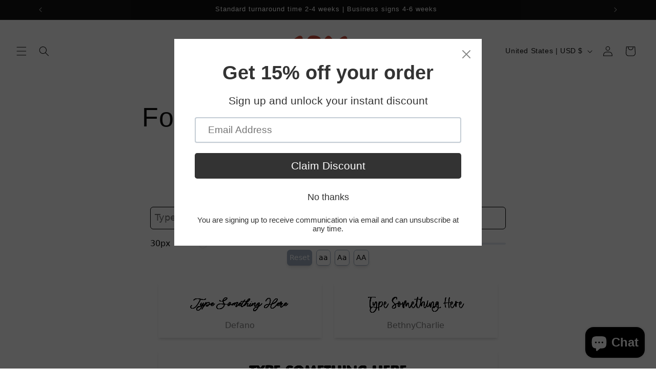

--- FILE ---
content_type: text/html; charset=utf-8
request_url: https://app.fontvisual.com/showcases/e3884225-832b-494c-891d-9d58e504b836
body_size: 11711
content:
<!DOCTYPE html><html lang="en"><head><meta charSet="utf-8"/><meta name="viewport" content="width=device-width"/><title>Live Font Previewer | FontVisual Showcase</title><link rel="canonical" href="https://app.fontvisual.com/showcases/e3884225-832b-494c-891d-9d58e504b836"/><meta name="description" content="Font preview page for Live Font Previewer"/><meta name="image" content="https://app.fontvisual.com/fontvisualcover.jpg"/><meta name="keywords" content="font preview tool for website, font preview tool for shopify, live font preview, font preview online, wordpress fonts preview, font preview generator, craft fonts"/><meta name="og:type" property="og:type" content="website"/><meta name="og:url" property="og:url" content="https://app.fontvisual.com/showcases/e3884225-832b-494c-891d-9d58e504b836"/><meta name="og:title" property="og:title" content="Live Font Previewer | FontVisual Showcase"/><meta name="og:description" property="og:description" content="Font preview page for Live Font Previewer"/><meta name="og:image" property="og:image" content="https://app.fontvisual.com/fontvisualcover.jpg"/><meta name="twitter:dnt" content="on"/><meta name="twitter:card" content="summary_large_image"/><meta name="twitter:url" content="https://app.fontvisual.com/showcases/e3884225-832b-494c-891d-9d58e504b836"/><meta name="twitter:creator" content="FontVisual"/><meta name="twitter:title" content="Live Font Previewer | FontVisual Showcase"/><meta name="twitter:description" content="Font preview page for Live Font Previewer"/><meta name="twitter:image" content="https://app.fontvisual.com/fontvisualcover.jpg"/><meta name="next-head-count" content="19"/><script src="https://cdn.paddle.com/paddle/paddle.js"></script><script type="Text/javascript">
            Paddle.Setup({ vendor: 135432 });</script><script async="" src="https://cdn.tolt.io/tolt.js" data-tolt="pk_kSPAQ15GWEDq31E2WETyeWns"></script><script async="" src="https://www.refindie.com/refindie.js" data-program-id="219"></script><meta name="viewport" content="width=device-width, initial-scale=1"/><link rel="preconnect" href="https://fonts.googleapis.com"/><link rel="preconnect" href="https://fonts.gstatic.com" crossorigin="true"/><link rel="preconnect" href="https://fonts.gstatic.com" crossorigin /><link rel="preload" href="/_next/static/css/2a7c92aa92bc4242.css" as="style"/><link rel="stylesheet" href="/_next/static/css/2a7c92aa92bc4242.css" data-n-g=""/><noscript data-n-css=""></noscript><script defer="" nomodule="" src="/_next/static/chunks/polyfills-c67a75d1b6f99dc8.js"></script><script src="/_next/static/chunks/webpack-2f1758695046bbd1.js" defer=""></script><script src="/_next/static/chunks/framework-834e107486a0d020.js" defer=""></script><script src="/_next/static/chunks/main-69f5d74c3b0367d6.js" defer=""></script><script src="/_next/static/chunks/pages/_app-3ba1933e4b72355b.js" defer=""></script><script src="/_next/static/chunks/8527-f7dd22a3d4a88507.js" defer=""></script><script src="/_next/static/chunks/626-97371756dc0a05ce.js" defer=""></script><script src="/_next/static/chunks/4046-cc805634791cbf6c.js" defer=""></script><script src="/_next/static/chunks/5492-76bce134948e107a.js" defer=""></script><script src="/_next/static/chunks/4612-166de10ca4bf4ced.js" defer=""></script><script src="/_next/static/chunks/6387-9038834aa901200f.js" defer=""></script><script src="/_next/static/chunks/5023-8b8a7ebceb89c1e6.js" defer=""></script><script src="/_next/static/chunks/9981-dca433beb79c6fe4.js" defer=""></script><script src="/_next/static/chunks/5494-6ac1a203e8446a52.js" defer=""></script><script src="/_next/static/chunks/4905-387169cd7b8b9511.js" defer=""></script><script src="/_next/static/chunks/435-59db2548089a054c.js" defer=""></script><script src="/_next/static/chunks/pages/showcases/%5Bid%5D-a4f50f4dc872ce35.js" defer=""></script><script src="/_next/static/pFius7G69v2Moo4Ta5Bhv/_buildManifest.js" defer=""></script><script src="/_next/static/pFius7G69v2Moo4Ta5Bhv/_ssgManifest.js" defer=""></script><style data-href="https://fonts.googleapis.com/css2?family=Montserrat&display=swap">@font-face{font-family:'Montserrat';font-style:normal;font-weight:400;font-display:swap;src:url(https://fonts.gstatic.com/l/font?kit=JTUHjIg1_i6t8kCHKm4532VJOt5-QNFgpCtr6Ew9&skey=7bc19f711c0de8f&v=v31) format('woff')}@font-face{font-family:'Montserrat';font-style:normal;font-weight:400;font-display:swap;src:url(https://fonts.gstatic.com/l/font?kit=JTUHjIg1_i6t8kCHKm4532VJOt5-QNFgpCtr6Hw0aXx-p7K4KLjztg&skey=7bc19f711c0de8f&v=v31) format('woff');unicode-range:U+0460-052F,U+1C80-1C8A,U+20B4,U+2DE0-2DFF,U+A640-A69F,U+FE2E-FE2F}@font-face{font-family:'Montserrat';font-style:normal;font-weight:400;font-display:swap;src:url(https://fonts.gstatic.com/l/font?kit=JTUHjIg1_i6t8kCHKm4532VJOt5-QNFgpCtr6Hw9aXx-p7K4KLjztg&skey=7bc19f711c0de8f&v=v31) format('woff');unicode-range:U+0301,U+0400-045F,U+0490-0491,U+04B0-04B1,U+2116}@font-face{font-family:'Montserrat';font-style:normal;font-weight:400;font-display:swap;src:url(https://fonts.gstatic.com/l/font?kit=JTUHjIg1_i6t8kCHKm4532VJOt5-QNFgpCtr6Hw2aXx-p7K4KLjztg&skey=7bc19f711c0de8f&v=v31) format('woff');unicode-range:U+0102-0103,U+0110-0111,U+0128-0129,U+0168-0169,U+01A0-01A1,U+01AF-01B0,U+0300-0301,U+0303-0304,U+0308-0309,U+0323,U+0329,U+1EA0-1EF9,U+20AB}@font-face{font-family:'Montserrat';font-style:normal;font-weight:400;font-display:swap;src:url(https://fonts.gstatic.com/l/font?kit=JTUHjIg1_i6t8kCHKm4532VJOt5-QNFgpCtr6Hw3aXx-p7K4KLjztg&skey=7bc19f711c0de8f&v=v31) format('woff');unicode-range:U+0100-02BA,U+02BD-02C5,U+02C7-02CC,U+02CE-02D7,U+02DD-02FF,U+0304,U+0308,U+0329,U+1D00-1DBF,U+1E00-1E9F,U+1EF2-1EFF,U+2020,U+20A0-20AB,U+20AD-20C0,U+2113,U+2C60-2C7F,U+A720-A7FF}@font-face{font-family:'Montserrat';font-style:normal;font-weight:400;font-display:swap;src:url(https://fonts.gstatic.com/l/font?kit=JTUHjIg1_i6t8kCHKm4532VJOt5-QNFgpCtr6Hw5aXx-p7K4KLg&skey=7bc19f711c0de8f&v=v31) format('woff');unicode-range:U+0000-00FF,U+0131,U+0152-0153,U+02BB-02BC,U+02C6,U+02DA,U+02DC,U+0304,U+0308,U+0329,U+2000-206F,U+20AC,U+2122,U+2191,U+2193,U+2212,U+2215,U+FEFF,U+FFFD}</style></head><body><div id="__next" data-reactroot=""><style data-emotion="css-global roq1rh">:host,:root,[data-theme]{--chakra-ring-inset:var(--chakra-empty,/*!*/ /*!*/);--chakra-ring-offset-width:0px;--chakra-ring-offset-color:#fff;--chakra-ring-color:rgba(66, 153, 225, 0.6);--chakra-ring-offset-shadow:0 0 #0000;--chakra-ring-shadow:0 0 #0000;--chakra-space-x-reverse:0;--chakra-space-y-reverse:0;--chakra-colors-transparent:transparent;--chakra-colors-current:currentColor;--chakra-colors-black:#000000;--chakra-colors-white:#FFFFFF;--chakra-colors-whiteAlpha-50:rgba(255, 255, 255, 0.04);--chakra-colors-whiteAlpha-100:rgba(255, 255, 255, 0.06);--chakra-colors-whiteAlpha-200:rgba(255, 255, 255, 0.08);--chakra-colors-whiteAlpha-300:rgba(255, 255, 255, 0.16);--chakra-colors-whiteAlpha-400:rgba(255, 255, 255, 0.24);--chakra-colors-whiteAlpha-500:rgba(255, 255, 255, 0.36);--chakra-colors-whiteAlpha-600:rgba(255, 255, 255, 0.48);--chakra-colors-whiteAlpha-700:rgba(255, 255, 255, 0.64);--chakra-colors-whiteAlpha-800:rgba(255, 255, 255, 0.80);--chakra-colors-whiteAlpha-900:rgba(255, 255, 255, 0.92);--chakra-colors-blackAlpha-50:rgba(0, 0, 0, 0.04);--chakra-colors-blackAlpha-100:rgba(0, 0, 0, 0.06);--chakra-colors-blackAlpha-200:rgba(0, 0, 0, 0.08);--chakra-colors-blackAlpha-300:rgba(0, 0, 0, 0.16);--chakra-colors-blackAlpha-400:rgba(0, 0, 0, 0.24);--chakra-colors-blackAlpha-500:rgba(0, 0, 0, 0.36);--chakra-colors-blackAlpha-600:rgba(0, 0, 0, 0.48);--chakra-colors-blackAlpha-700:rgba(0, 0, 0, 0.64);--chakra-colors-blackAlpha-800:rgba(0, 0, 0, 0.80);--chakra-colors-blackAlpha-900:rgba(0, 0, 0, 0.92);--chakra-colors-gray-50:#F7FAFC;--chakra-colors-gray-100:#EDF2F7;--chakra-colors-gray-200:#E2E8F0;--chakra-colors-gray-300:#CBD5E0;--chakra-colors-gray-400:#A0AEC0;--chakra-colors-gray-500:#718096;--chakra-colors-gray-600:#4A5568;--chakra-colors-gray-700:#2D3748;--chakra-colors-gray-800:#1A202C;--chakra-colors-gray-900:#171923;--chakra-colors-red-50:#FFF5F5;--chakra-colors-red-100:#FED7D7;--chakra-colors-red-200:#FEB2B2;--chakra-colors-red-300:#FC8181;--chakra-colors-red-400:#F56565;--chakra-colors-red-500:#E53E3E;--chakra-colors-red-600:#C53030;--chakra-colors-red-700:#9B2C2C;--chakra-colors-red-800:#822727;--chakra-colors-red-900:#63171B;--chakra-colors-orange-50:#FFFAF0;--chakra-colors-orange-100:#FEEBC8;--chakra-colors-orange-200:#FBD38D;--chakra-colors-orange-300:#F6AD55;--chakra-colors-orange-400:#ED8936;--chakra-colors-orange-500:#DD6B20;--chakra-colors-orange-600:#C05621;--chakra-colors-orange-700:#9C4221;--chakra-colors-orange-800:#7B341E;--chakra-colors-orange-900:#652B19;--chakra-colors-yellow-50:#FFFFF0;--chakra-colors-yellow-100:#FEFCBF;--chakra-colors-yellow-200:#FAF089;--chakra-colors-yellow-300:#F6E05E;--chakra-colors-yellow-400:#ECC94B;--chakra-colors-yellow-500:#D69E2E;--chakra-colors-yellow-600:#B7791F;--chakra-colors-yellow-700:#975A16;--chakra-colors-yellow-800:#744210;--chakra-colors-yellow-900:#5F370E;--chakra-colors-green-50:#F0FFF4;--chakra-colors-green-100:#C6F6D5;--chakra-colors-green-200:#9AE6B4;--chakra-colors-green-300:#68D391;--chakra-colors-green-400:#48BB78;--chakra-colors-green-500:#38A169;--chakra-colors-green-600:#2F855A;--chakra-colors-green-700:#276749;--chakra-colors-green-800:#22543D;--chakra-colors-green-900:#1C4532;--chakra-colors-teal-50:#E6FFFA;--chakra-colors-teal-100:#B2F5EA;--chakra-colors-teal-200:#81E6D9;--chakra-colors-teal-300:#4FD1C5;--chakra-colors-teal-400:#38B2AC;--chakra-colors-teal-500:#319795;--chakra-colors-teal-600:#2C7A7B;--chakra-colors-teal-700:#285E61;--chakra-colors-teal-800:#234E52;--chakra-colors-teal-900:#1D4044;--chakra-colors-blue-50:#ebf8ff;--chakra-colors-blue-100:#bee3f8;--chakra-colors-blue-200:#90cdf4;--chakra-colors-blue-300:#63b3ed;--chakra-colors-blue-400:#4299e1;--chakra-colors-blue-500:#3182ce;--chakra-colors-blue-600:#2b6cb0;--chakra-colors-blue-700:#2c5282;--chakra-colors-blue-800:#2a4365;--chakra-colors-blue-900:#1A365D;--chakra-colors-cyan-50:#EDFDFD;--chakra-colors-cyan-100:#C4F1F9;--chakra-colors-cyan-200:#9DECF9;--chakra-colors-cyan-300:#76E4F7;--chakra-colors-cyan-400:#0BC5EA;--chakra-colors-cyan-500:#00B5D8;--chakra-colors-cyan-600:#00A3C4;--chakra-colors-cyan-700:#0987A0;--chakra-colors-cyan-800:#086F83;--chakra-colors-cyan-900:#065666;--chakra-colors-purple-50:#FAF5FF;--chakra-colors-purple-100:#E9D8FD;--chakra-colors-purple-200:#D6BCFA;--chakra-colors-purple-300:#B794F4;--chakra-colors-purple-400:#9F7AEA;--chakra-colors-purple-500:#805AD5;--chakra-colors-purple-600:#6B46C1;--chakra-colors-purple-700:#553C9A;--chakra-colors-purple-800:#44337A;--chakra-colors-purple-900:#322659;--chakra-colors-pink-50:#FFF5F7;--chakra-colors-pink-100:#FED7E2;--chakra-colors-pink-200:#FBB6CE;--chakra-colors-pink-300:#F687B3;--chakra-colors-pink-400:#ED64A6;--chakra-colors-pink-500:#D53F8C;--chakra-colors-pink-600:#B83280;--chakra-colors-pink-700:#97266D;--chakra-colors-pink-800:#702459;--chakra-colors-pink-900:#521B41;--chakra-colors-linkedin-50:#E8F4F9;--chakra-colors-linkedin-100:#CFEDFB;--chakra-colors-linkedin-200:#9BDAF3;--chakra-colors-linkedin-300:#68C7EC;--chakra-colors-linkedin-400:#34B3E4;--chakra-colors-linkedin-500:#00A0DC;--chakra-colors-linkedin-600:#008CC9;--chakra-colors-linkedin-700:#0077B5;--chakra-colors-linkedin-800:#005E93;--chakra-colors-linkedin-900:#004471;--chakra-colors-facebook-50:#E8F4F9;--chakra-colors-facebook-100:#D9DEE9;--chakra-colors-facebook-200:#B7C2DA;--chakra-colors-facebook-300:#6482C0;--chakra-colors-facebook-400:#4267B2;--chakra-colors-facebook-500:#385898;--chakra-colors-facebook-600:#314E89;--chakra-colors-facebook-700:#29487D;--chakra-colors-facebook-800:#223B67;--chakra-colors-facebook-900:#1E355B;--chakra-colors-messenger-50:#D0E6FF;--chakra-colors-messenger-100:#B9DAFF;--chakra-colors-messenger-200:#A2CDFF;--chakra-colors-messenger-300:#7AB8FF;--chakra-colors-messenger-400:#2E90FF;--chakra-colors-messenger-500:#0078FF;--chakra-colors-messenger-600:#0063D1;--chakra-colors-messenger-700:#0052AC;--chakra-colors-messenger-800:#003C7E;--chakra-colors-messenger-900:#002C5C;--chakra-colors-whatsapp-50:#dffeec;--chakra-colors-whatsapp-100:#b9f5d0;--chakra-colors-whatsapp-200:#90edb3;--chakra-colors-whatsapp-300:#65e495;--chakra-colors-whatsapp-400:#3cdd78;--chakra-colors-whatsapp-500:#22c35e;--chakra-colors-whatsapp-600:#179848;--chakra-colors-whatsapp-700:#0c6c33;--chakra-colors-whatsapp-800:#01421c;--chakra-colors-whatsapp-900:#001803;--chakra-colors-twitter-50:#E5F4FD;--chakra-colors-twitter-100:#C8E9FB;--chakra-colors-twitter-200:#A8DCFA;--chakra-colors-twitter-300:#83CDF7;--chakra-colors-twitter-400:#57BBF5;--chakra-colors-twitter-500:#1DA1F2;--chakra-colors-twitter-600:#1A94DA;--chakra-colors-twitter-700:#1681BF;--chakra-colors-twitter-800:#136B9E;--chakra-colors-twitter-900:#0D4D71;--chakra-colors-telegram-50:#E3F2F9;--chakra-colors-telegram-100:#C5E4F3;--chakra-colors-telegram-200:#A2D4EC;--chakra-colors-telegram-300:#7AC1E4;--chakra-colors-telegram-400:#47A9DA;--chakra-colors-telegram-500:#0088CC;--chakra-colors-telegram-600:#007AB8;--chakra-colors-telegram-700:#006BA1;--chakra-colors-telegram-800:#005885;--chakra-colors-telegram-900:#003F5E;--chakra-colors-primary-50:#fff6da;--chakra-colors-primary-100:#ffe3ad;--chakra-colors-primary-200:#ffd17d;--chakra-colors-primary-300:#ffbf4b;--chakra-colors-primary-400:#ffac1a;--chakra-colors-primary-500:#e69300;--chakra-colors-primary-600:#b37200;--chakra-colors-primary-700:#815200;--chakra-colors-primary-800:#4e3000;--chakra-colors-primary-900:#1f0f00;--chakra-colors-darkpastelgreen-50:#e3fce8;--chakra-colors-darkpastelgreen-100:#c0efc8;--chakra-colors-darkpastelgreen-200:#9ae3a6;--chakra-colors-darkpastelgreen-300:#74d784;--chakra-colors-darkpastelgreen-400:#4ecb62;--chakra-colors-darkpastelgreen-500:#34b148;--chakra-colors-darkpastelgreen-600:#268a37;--chakra-colors-darkpastelgreen-700:#196326;--chakra-colors-darkpastelgreen-800:#0a3c15;--chakra-colors-darkpastelgreen-900:#001600;--chakra-colors-darkblue-50:#F2F2F3;--chakra-colors-darkblue-100:#D9DBDD;--chakra-colors-darkblue-200:#C1C3C8;--chakra-colors-darkblue-300:#A9ACB2;--chakra-colors-darkblue-400:#90949D;--chakra-colors-darkblue-500:#787D87;--chakra-colors-darkblue-600:#60646C;--chakra-colors-darkblue-700:#484B51;--chakra-colors-darkblue-800:#303236;--chakra-colors-darkblue-900:#18191B;--chakra-colors-lightgray-50:#F7FAFC;--chakra-colors-lightgray-100:#F7FAFC;--chakra-colors-lightgray-200:#F7FAFC;--chakra-colors-lightgray-300:#C4C4C4;--chakra-colors-lightgray-400:#C4C4C4;--chakra-colors-lightgray-500:#C4C4C4;--chakra-colors-lightgray-600:#808080;--chakra-colors-lightgray-700:#808080;--chakra-colors-lightgray-800:#808080;--chakra-colors-lightgray-900:#808080;--chakra-borders-none:0;--chakra-borders-1px:1px solid;--chakra-borders-2px:2px solid;--chakra-borders-4px:4px solid;--chakra-borders-8px:8px solid;--chakra-fonts-heading:-apple-system,BlinkMacSystemFont,"Segoe UI",Helvetica,Arial,sans-serif,"Apple Color Emoji","Segoe UI Emoji","Segoe UI Symbol";--chakra-fonts-body:-apple-system,BlinkMacSystemFont,"Segoe UI",Helvetica,Arial,sans-serif,"Apple Color Emoji","Segoe UI Emoji","Segoe UI Symbol";--chakra-fonts-mono:SFMono-Regular,Menlo,Monaco,Consolas,"Liberation Mono","Courier New",monospace;--chakra-fontSizes-xs:0.75rem;--chakra-fontSizes-sm:0.875rem;--chakra-fontSizes-md:1rem;--chakra-fontSizes-lg:1.125rem;--chakra-fontSizes-xl:1.25rem;--chakra-fontSizes-2xl:1.5rem;--chakra-fontSizes-3xl:1.875rem;--chakra-fontSizes-4xl:2.25rem;--chakra-fontSizes-5xl:3rem;--chakra-fontSizes-6xl:3.75rem;--chakra-fontSizes-7xl:4.5rem;--chakra-fontSizes-8xl:6rem;--chakra-fontSizes-9xl:8rem;--chakra-fontWeights-hairline:100;--chakra-fontWeights-thin:200;--chakra-fontWeights-light:300;--chakra-fontWeights-normal:400;--chakra-fontWeights-medium:500;--chakra-fontWeights-semibold:600;--chakra-fontWeights-bold:700;--chakra-fontWeights-extrabold:800;--chakra-fontWeights-black:900;--chakra-letterSpacings-tighter:-0.05em;--chakra-letterSpacings-tight:-0.025em;--chakra-letterSpacings-normal:0;--chakra-letterSpacings-wide:0.025em;--chakra-letterSpacings-wider:0.05em;--chakra-letterSpacings-widest:0.1em;--chakra-lineHeights-3:.75rem;--chakra-lineHeights-4:1rem;--chakra-lineHeights-5:1.25rem;--chakra-lineHeights-6:1.5rem;--chakra-lineHeights-7:1.75rem;--chakra-lineHeights-8:2rem;--chakra-lineHeights-9:2.25rem;--chakra-lineHeights-10:2.5rem;--chakra-lineHeights-normal:normal;--chakra-lineHeights-none:1;--chakra-lineHeights-shorter:1.25;--chakra-lineHeights-short:1.375;--chakra-lineHeights-base:1.5;--chakra-lineHeights-tall:1.625;--chakra-lineHeights-taller:2;--chakra-radii-none:0;--chakra-radii-sm:0.125rem;--chakra-radii-base:0.25rem;--chakra-radii-md:0.375rem;--chakra-radii-lg:0.5rem;--chakra-radii-xl:0.75rem;--chakra-radii-2xl:1rem;--chakra-radii-3xl:1.5rem;--chakra-radii-full:9999px;--chakra-space-1:0.25rem;--chakra-space-2:0.5rem;--chakra-space-3:0.75rem;--chakra-space-4:1rem;--chakra-space-5:1.25rem;--chakra-space-6:1.5rem;--chakra-space-7:1.75rem;--chakra-space-8:2rem;--chakra-space-9:2.25rem;--chakra-space-10:2.5rem;--chakra-space-12:3rem;--chakra-space-14:3.5rem;--chakra-space-16:4rem;--chakra-space-20:5rem;--chakra-space-24:6rem;--chakra-space-28:7rem;--chakra-space-32:8rem;--chakra-space-36:9rem;--chakra-space-40:10rem;--chakra-space-44:11rem;--chakra-space-48:12rem;--chakra-space-52:13rem;--chakra-space-56:14rem;--chakra-space-60:15rem;--chakra-space-64:16rem;--chakra-space-72:18rem;--chakra-space-80:20rem;--chakra-space-96:24rem;--chakra-space-px:1px;--chakra-space-0-5:0.125rem;--chakra-space-1-5:0.375rem;--chakra-space-2-5:0.625rem;--chakra-space-3-5:0.875rem;--chakra-shadows-xs:0 0 0 1px rgba(0, 0, 0, 0.05);--chakra-shadows-sm:0 1px 2px 0 rgba(0, 0, 0, 0.05);--chakra-shadows-base:0 1px 3px 0 rgba(0, 0, 0, 0.1),0 1px 2px 0 rgba(0, 0, 0, 0.06);--chakra-shadows-md:0 4px 6px -1px rgba(0, 0, 0, 0.1),0 2px 4px -1px rgba(0, 0, 0, 0.06);--chakra-shadows-lg:0 10px 15px -3px rgba(0, 0, 0, 0.1),0 4px 6px -2px rgba(0, 0, 0, 0.05);--chakra-shadows-xl:0 20px 25px -5px rgba(0, 0, 0, 0.1),0 10px 10px -5px rgba(0, 0, 0, 0.04);--chakra-shadows-2xl:0 25px 50px -12px rgba(0, 0, 0, 0.25);--chakra-shadows-outline:0 0 0 3px rgba(66, 153, 225, 0.6);--chakra-shadows-inner:inset 0 2px 4px 0 rgba(0,0,0,0.06);--chakra-shadows-none:none;--chakra-shadows-dark-lg:rgba(0, 0, 0, 0.1) 0px 0px 0px 1px,rgba(0, 0, 0, 0.2) 0px 5px 10px,rgba(0, 0, 0, 0.4) 0px 15px 40px;--chakra-sizes-1:0.25rem;--chakra-sizes-2:0.5rem;--chakra-sizes-3:0.75rem;--chakra-sizes-4:1rem;--chakra-sizes-5:1.25rem;--chakra-sizes-6:1.5rem;--chakra-sizes-7:1.75rem;--chakra-sizes-8:2rem;--chakra-sizes-9:2.25rem;--chakra-sizes-10:2.5rem;--chakra-sizes-12:3rem;--chakra-sizes-14:3.5rem;--chakra-sizes-16:4rem;--chakra-sizes-20:5rem;--chakra-sizes-24:6rem;--chakra-sizes-28:7rem;--chakra-sizes-32:8rem;--chakra-sizes-36:9rem;--chakra-sizes-40:10rem;--chakra-sizes-44:11rem;--chakra-sizes-48:12rem;--chakra-sizes-52:13rem;--chakra-sizes-56:14rem;--chakra-sizes-60:15rem;--chakra-sizes-64:16rem;--chakra-sizes-72:18rem;--chakra-sizes-80:20rem;--chakra-sizes-96:24rem;--chakra-sizes-px:1px;--chakra-sizes-0-5:0.125rem;--chakra-sizes-1-5:0.375rem;--chakra-sizes-2-5:0.625rem;--chakra-sizes-3-5:0.875rem;--chakra-sizes-max:max-content;--chakra-sizes-min:min-content;--chakra-sizes-full:100%;--chakra-sizes-3xs:14rem;--chakra-sizes-2xs:16rem;--chakra-sizes-xs:20rem;--chakra-sizes-sm:24rem;--chakra-sizes-md:28rem;--chakra-sizes-lg:32rem;--chakra-sizes-xl:36rem;--chakra-sizes-2xl:42rem;--chakra-sizes-3xl:48rem;--chakra-sizes-4xl:56rem;--chakra-sizes-5xl:64rem;--chakra-sizes-6xl:72rem;--chakra-sizes-7xl:80rem;--chakra-sizes-8xl:90rem;--chakra-sizes-container-sm:640px;--chakra-sizes-container-md:768px;--chakra-sizes-container-lg:1024px;--chakra-sizes-container-xl:1280px;--chakra-zIndices-hide:-1;--chakra-zIndices-auto:auto;--chakra-zIndices-base:0;--chakra-zIndices-docked:10;--chakra-zIndices-dropdown:1000;--chakra-zIndices-sticky:1100;--chakra-zIndices-banner:1200;--chakra-zIndices-overlay:1300;--chakra-zIndices-modal:1400;--chakra-zIndices-popover:1500;--chakra-zIndices-skipLink:1600;--chakra-zIndices-toast:1700;--chakra-zIndices-tooltip:1800;--chakra-transition-property-common:background-color,border-color,color,fill,stroke,opacity,box-shadow,transform;--chakra-transition-property-colors:background-color,border-color,color,fill,stroke;--chakra-transition-property-dimensions:width,height;--chakra-transition-property-position:left,right,top,bottom;--chakra-transition-property-background:background-color,background-image,background-position;--chakra-transition-easing-ease-in:cubic-bezier(0.4, 0, 1, 1);--chakra-transition-easing-ease-out:cubic-bezier(0, 0, 0.2, 1);--chakra-transition-easing-ease-in-out:cubic-bezier(0.4, 0, 0.2, 1);--chakra-transition-duration-ultra-fast:50ms;--chakra-transition-duration-faster:100ms;--chakra-transition-duration-fast:150ms;--chakra-transition-duration-normal:200ms;--chakra-transition-duration-slow:300ms;--chakra-transition-duration-slower:400ms;--chakra-transition-duration-ultra-slow:500ms;--chakra-blur-none:0;--chakra-blur-sm:4px;--chakra-blur-base:8px;--chakra-blur-md:12px;--chakra-blur-lg:16px;--chakra-blur-xl:24px;--chakra-blur-2xl:40px;--chakra-blur-3xl:64px;}</style><style data-emotion="css-global 1jqlf9g">html{line-height:1.5;-webkit-text-size-adjust:100%;font-family:system-ui,sans-serif;-webkit-font-smoothing:antialiased;text-rendering:optimizeLegibility;-moz-osx-font-smoothing:grayscale;touch-action:manipulation;}body{position:relative;min-height:100%;font-feature-settings:'kern';}*,*::before,*::after{border-width:0;border-style:solid;box-sizing:border-box;}main{display:block;}hr{border-top-width:1px;box-sizing:content-box;height:0;overflow:visible;}pre,code,kbd,samp{font-family:SFMono-Regular,Menlo,Monaco,Consolas,monospace;font-size:1em;}a{background-color:transparent;color:inherit;-webkit-text-decoration:inherit;text-decoration:inherit;}abbr[title]{border-bottom:none;-webkit-text-decoration:underline;text-decoration:underline;-webkit-text-decoration:underline dotted;-webkit-text-decoration:underline dotted;text-decoration:underline dotted;}b,strong{font-weight:bold;}small{font-size:80%;}sub,sup{font-size:75%;line-height:0;position:relative;vertical-align:baseline;}sub{bottom:-0.25em;}sup{top:-0.5em;}img{border-style:none;}button,input,optgroup,select,textarea{font-family:inherit;font-size:100%;line-height:1.15;margin:0;}button,input{overflow:visible;}button,select{text-transform:none;}button::-moz-focus-inner,[type="button"]::-moz-focus-inner,[type="reset"]::-moz-focus-inner,[type="submit"]::-moz-focus-inner{border-style:none;padding:0;}fieldset{padding:0.35em 0.75em 0.625em;}legend{box-sizing:border-box;color:inherit;display:table;max-width:100%;padding:0;white-space:normal;}progress{vertical-align:baseline;}textarea{overflow:auto;}[type="checkbox"],[type="radio"]{box-sizing:border-box;padding:0;}[type="number"]::-webkit-inner-spin-button,[type="number"]::-webkit-outer-spin-button{-webkit-appearance:none!important;}input[type="number"]{-moz-appearance:textfield;}[type="search"]{-webkit-appearance:textfield;outline-offset:-2px;}[type="search"]::-webkit-search-decoration{-webkit-appearance:none!important;}::-webkit-file-upload-button{-webkit-appearance:button;font:inherit;}details{display:block;}summary{display:-webkit-box;display:-webkit-list-item;display:-ms-list-itembox;display:list-item;}template{display:none;}[hidden]{display:none!important;}body,blockquote,dl,dd,h1,h2,h3,h4,h5,h6,hr,figure,p,pre{margin:0;}button{background:transparent;padding:0;}fieldset{margin:0;padding:0;}ol,ul{margin:0;padding:0;}textarea{resize:vertical;}button,[role="button"]{cursor:pointer;}button::-moz-focus-inner{border:0!important;}table{border-collapse:collapse;}h1,h2,h3,h4,h5,h6{font-size:inherit;font-weight:inherit;}button,input,optgroup,select,textarea{padding:0;line-height:inherit;color:inherit;}img,svg,video,canvas,audio,iframe,embed,object{display:block;}img,video{max-width:100%;height:auto;}[data-js-focus-visible] :focus:not([data-focus-visible-added]){outline:none;box-shadow:none;}select::-ms-expand{display:none;}</style><style data-emotion="css 1g4yje1">.css-1g4yje1{display:-webkit-box;display:-webkit-flex;display:-ms-flexbox;display:flex;-webkit-flex-direction:column;-ms-flex-direction:column;flex-direction:column;height:100%;}</style><div class="css-1g4yje1"><style data-emotion="css 110lvll">.css-110lvll{display:-webkit-box;display:-webkit-flex;display:-ms-flexbox;display:flex;-webkit-align-items:center;-webkit-box-align:center;-ms-flex-align:center;align-items:center;-webkit-box-pack:center;-ms-flex-pack:center;-webkit-justify-content:center;justify-content:center;margin-top:var(--chakra-space-8);-webkit-margin-start:var(--chakra-space-4);margin-inline-start:var(--chakra-space-4);-webkit-margin-end:var(--chakra-space-4);margin-inline-end:var(--chakra-space-4);}</style><div class="css-110lvll"><style data-emotion="css 2clydw">.css-2clydw{font-family:var(--chakra-fonts-heading);font-weight:var(--chakra-fontWeights-normal);font-size:40px;line-height:1.33;-webkit-align-items:center;-webkit-box-align:center;-ms-flex-align:center;align-items:center;-webkit-box-pack:center;-ms-flex-pack:center;-webkit-justify-content:center;justify-content:center;text-align:center;max-width:var(--chakra-sizes-full);white-space:pre-wrap;color:inherit;}@media screen and (min-width: 48em){.css-2clydw{line-height:1.2;max-width:800px;}}</style><h1 class="chakra-heading css-2clydw">Live Font Previewer</h1></div><style data-emotion="css 7gq08b">.css-7gq08b{margin-bottom:var(--chakra-space-16);}@media screen and (min-width: 48em){.css-7gq08b{margin:50px;margin-top:var(--chakra-space-8);margin-bottom:var(--chakra-space-8);-webkit-padding-start:var(--chakra-space-8);padding-inline-start:var(--chakra-space-8);-webkit-padding-end:var(--chakra-space-8);padding-inline-end:var(--chakra-space-8);}}</style><div class="css-7gq08b"><style data-emotion="css gmuwbf">.css-gmuwbf{display:-webkit-box;display:-webkit-flex;display:-ms-flexbox;display:flex;-webkit-align-items:center;-webkit-box-align:center;-ms-flex-align:center;align-items:center;-webkit-box-pack:center;-ms-flex-pack:center;-webkit-justify-content:center;justify-content:center;}</style><div class="css-gmuwbf"><style data-emotion="css f4ubgp">.css-f4ubgp{width:100%;min-width:0px;outline:2px solid transparent;outline-offset:2px;position:relative;-webkit-appearance:none;-moz-appearance:none;-ms-appearance:none;appearance:none;transition-property:var(--chakra-transition-property-common);transition-duration:var(--chakra-transition-duration-normal);padding-top:8px;padding-bottom:8px;min-height:44px;line-height:var(--chakra-lineHeights-short);vertical-align:top;font-size:var(--chakra-fontSizes-lg);-webkit-padding-start:var(--chakra-space-4);padding-inline-start:var(--chakra-space-4);-webkit-padding-end:var(--chakra-space-4);padding-inline-end:var(--chakra-space-4);height:44px;border-radius:var(--chakra-radii-md);border:1px solid;border-color:inherit;background:inherit;padding:var(--chakra-space-2);margin:var(--chakra-space-4);background-color:var(--chakra-colors-transparent);max-width:var(--chakra-sizes-full);text-transform:none;white-space:pre-wrap;resize:none;}.css-f4ubgp:hover,.css-f4ubgp[data-hover]{border-color:var(--chakra-colors-gray-300);}.css-f4ubgp[aria-readonly=true],.css-f4ubgp[readonly],.css-f4ubgp[data-readonly]{box-shadow:none!important;-webkit-user-select:all;-moz-user-select:all;-ms-user-select:all;user-select:all;}.css-f4ubgp[disabled],.css-f4ubgp[aria-disabled=true],.css-f4ubgp[data-disabled]{opacity:0.4;cursor:not-allowed;}.css-f4ubgp[aria-invalid=true],.css-f4ubgp[data-invalid]{border-color:#E53E3E;box-shadow:0 0 0 1px #E53E3E;}.css-f4ubgp:focus,.css-f4ubgp[data-focus]{z-index:1;border-color:#A0AEC0;box-shadow:0 0 0 1px #A0AEC0;}@media screen and (min-width: 48em){.css-f4ubgp{max-width:400px;}}</style><textarea placeholder="Type Something Here" class="chakra-textarea css-f4ubgp"></textarea></div><style data-emotion="css 1uhaywa">.css-1uhaywa{display:-webkit-box;display:-webkit-flex;display:-ms-flexbox;display:flex;-webkit-align-items:center;-webkit-box-align:center;-ms-flex-align:center;align-items:center;-webkit-box-pack:center;-ms-flex-pack:center;-webkit-justify-content:center;justify-content:center;-webkit-margin-start:var(--chakra-space-4);margin-inline-start:var(--chakra-space-4);-webkit-margin-end:var(--chakra-space-4);margin-inline-end:var(--chakra-space-4);}</style><div class="css-1uhaywa"><style data-emotion="css q2y3yl">.css-q2y3yl{color:inherit;}</style><p class="chakra-text css-q2y3yl">30<!-- -->px</p><style data-emotion="css i2a9kx">.css-i2a9kx{display:inline-block;position:relative;cursor:pointer;width:var(--chakra-sizes-full);margin-left:var(--chakra-space-4);}.css-i2a9kx[disabled],.css-i2a9kx[aria-disabled=true],.css-i2a9kx[data-disabled]{opacity:0.6;cursor:default;pointer-events:none;}@media screen and (min-width: 48em){.css-i2a9kx{width:300px;}}</style><div tabindex="-1" style="position:relative;touch-action:none;-webkit-tap-highlight-color:rgba(0,0,0,0);user-select:none;outline:0;padding-top:0;padding-bottom:0" class="chakra-slider css-i2a9kx"><style data-emotion="css 1jsne3t">.css-1jsne3t{overflow:hidden;border-radius:var(--chakra-radii-sm);background:var(--chakra-colors-gray-200);height:4px;}.css-1jsne3t[disabled],.css-1jsne3t[aria-disabled=true],.css-1jsne3t[data-disabled]{background:var(--chakra-colors-gray-300);}</style><div id="slider-track-1" style="position:absolute;top:50%;transform:translateY(-50%);width:100%" class="chakra-slider__track css-1jsne3t"><style data-emotion="css i23ito">.css-i23ito{width:inherit;height:inherit;background:var(--chakra-colors-darkpastelgreen-500);}</style><div style="position:absolute;top:50%;transform:translateY(-50%);width:7.534246575342466%;left:0%" class="chakra-slider__filled-track css-i23ito"></div></div><style data-emotion="css p8jl63">.css-p8jl63{display:-webkit-box;display:-webkit-flex;display:-ms-flexbox;display:flex;-webkit-align-items:center;-webkit-box-align:center;-ms-flex-align:center;align-items:center;-webkit-box-pack:center;-ms-flex-pack:center;-webkit-justify-content:center;justify-content:center;position:absolute;outline:2px solid transparent;outline-offset:2px;z-index:1;border-radius:var(--chakra-radii-full);background:var(--chakra-colors-white);box-shadow:var(--chakra-shadows-base);border:1px solid;border-color:var(--chakra-colors-transparent);transition-property:transform;transition-duration:var(--chakra-transition-duration-normal);top:50%;-webkit-transform:translateY(-50%);-moz-transform:translateY(-50%);-ms-transform:translateY(-50%);transform:translateY(-50%);width:var(--chakra-sizes-4);height:var(--chakra-sizes-4);}.css-p8jl63:focus,.css-p8jl63[data-focus]{box-shadow:var(--chakra-shadows-outline);}.css-p8jl63[disabled],.css-p8jl63[aria-disabled=true],.css-p8jl63[data-disabled]{background:var(--chakra-colors-gray-300);}.css-p8jl63:active,.css-p8jl63[data-active]{-webkit-transform:translateY(-50%) scale(1.15);-moz-transform:translateY(-50%) scale(1.15);-ms-transform:translateY(-50%) scale(1.15);transform:translateY(-50%) scale(1.15);}</style><div role="slider" tabindex="0" id="slider-thumb-1" aria-valuemin="8" aria-valuemax="300" aria-valuenow="30" aria-orientation="horizontal" aria-label="font size" style="position:absolute;user-select:none;-webkit-user-select:none;-moz-user-select:none;-ms-user-select:none;touch-action:none;left:calc(7.534246575342466% - 0px)" class="chakra-slider__thumb css-p8jl63"><div class="css-0"></div></div><input type="hidden" value="30"/></div></div><div class="css-gmuwbf"><style data-emotion="css 84zodg">.css-84zodg{display:-webkit-box;display:-webkit-flex;display:-ms-flexbox;display:flex;-webkit-align-items:center;-webkit-box-align:center;-ms-flex-align:center;align-items:center;-webkit-flex-direction:row;-ms-flex-direction:row;flex-direction:row;}.css-84zodg>*:not(style)~*:not(style){margin-top:0px;-webkit-margin-end:0px;margin-inline-end:0px;margin-bottom:0px;-webkit-margin-start:0.5rem;margin-inline-start:0.5rem;}</style><div class="chakra-stack css-84zodg" role="radiogroup"><label class="css-0"><input type="radio" id="radio-1" name="radiooptions" value="Reset" checked="" style="border:0px;clip:rect(0px, 0px, 0px, 0px);height:1px;width:1px;margin:-1px;padding:0px;overflow:hidden;white-space:nowrap;position:absolute"/><style data-emotion="css 1pahh6f">.css-1pahh6f{cursor:default;border-width:1px;border-color:var(--chakra-colors-gray-400);border-radius:var(--chakra-radii-md);box-shadow:var(--chakra-shadows-md);-webkit-padding-start:var(--chakra-space-1);padding-inline-start:var(--chakra-space-1);-webkit-padding-end:var(--chakra-space-1);padding-inline-end:var(--chakra-space-1);padding-top:var(--chakra-space-1);padding-bottom:var(--chakra-space-1);font-size:var(--chakra-fontSizes-sm);}.css-1pahh6f[aria-checked=true],.css-1pahh6f[data-checked]{background:var(--chakra-colors-gray-400);color:var(--chakra-colors-white);border-color:var(--chakra-colors-gray-400);}</style><div data-checked="" aria-hidden="true" class="css-1pahh6f">Reset</div></label><label class="css-0"><input type="radio" id="radio-1" name="radiooptions" value="aa" style="border:0px;clip:rect(0px, 0px, 0px, 0px);height:1px;width:1px;margin:-1px;padding:0px;overflow:hidden;white-space:nowrap;position:absolute"/><div aria-hidden="true" class="css-1pahh6f">aa</div></label><label class="css-0"><input type="radio" id="radio-1" name="radiooptions" value="Aa" style="border:0px;clip:rect(0px, 0px, 0px, 0px);height:1px;width:1px;margin:-1px;padding:0px;overflow:hidden;white-space:nowrap;position:absolute"/><div aria-hidden="true" class="css-1pahh6f">Aa</div></label><label class="css-0"><input type="radio" id="radio-1" name="radiooptions" value="AA" style="border:0px;clip:rect(0px, 0px, 0px, 0px);height:1px;width:1px;margin:-1px;padding:0px;overflow:hidden;white-space:nowrap;position:absolute"/><div aria-hidden="true" class="css-1pahh6f">AA</div></label></div></div><style data-emotion="css 1s3k8mp">.css-1s3k8mp{display:-webkit-box;display:-webkit-flex;display:-ms-flexbox;display:flex;-webkit-box-flex-flow:row wrap;-webkit-flex-flow:row wrap;-ms-flex-flow:row wrap;flex-flow:row wrap;padding:var(--chakra-space-5);}@media screen and (min-width: 48em){.css-1s3k8mp{padding:var(--chakra-space-10);}}</style><div class="css-1s3k8mp"><style data-emotion="css zgpdum">.css-zgpdum{display:block;cursor:-webkit-zoom-in;cursor:zoom-in;-webkit-box-flex:1;-webkit-flex-grow:1;-ms-flex-positive:1;flex-grow:1;-webkit-flex-shrink:1;-ms-flex-negative:1;flex-shrink:1;box-shadow:var(--chakra-shadows-md);border:var(--chakra-borders-none);border-color:var(--chakra-colors-white);margin:var(--chakra-space-3);background:var(--chakra-colors-white);padding:var(--chakra-space-3);}</style><div variant="outline" class="css-zgpdum"><style>
            @font-face { font-family: 'RGVmYW5vLVNjcmlwdC50dGY'; src: url('https://s3.amazonaws.com/fontvisual/86be771e-4f64-4d49-a90b-2571c63c845b/fonts/RGVmYW5vLVNjcmlwdC50dGY');
            </style><style data-emotion="css xi606m">.css-xi606m{text-align:center;}</style><div class="css-xi606m"><style data-emotion="css 11lkrbh">.css-11lkrbh{text-align:center;-webkit-align-content:center;-ms-flex-line-pack:center;align-content:center;-webkit-align-items:center;-webkit-box-align:center;-ms-flex-align:center;align-items:center;-webkit-box-pack:center;-ms-flex-pack:center;-webkit-justify-content:center;justify-content:center;font-family:RGVmYW5vLVNjcmlwdC50dGY;font-size:30px;text-transform:none;color:#000000;white-space:pre-wrap;padding:var(--chakra-space-2);}</style><div style="text-shadow:-0.20px -0.20px 0 #000, 0.20px -0.20px 0 #000, -0.20px 0.20px 0 #000, 0.20px 0.20px 0 #000" class="css-11lkrbh">Type Something Here</div><style data-emotion="css 2gyxj4">.css-2gyxj4{font-size:var(--chakra-fontSizes-md);text-align:center;color:gray;}</style><p class="chakra-text css-2gyxj4">Defano</p></div></div><div variant="outline" class="css-zgpdum"><style>
            @font-face { font-family: 'SlQtQmV0aG55Q2hhcmxpZS50dGY'; src: url('https://s3.amazonaws.com/fontvisual/86be771e-4f64-4d49-a90b-2571c63c845b/fonts/SlQtQmV0aG55Q2hhcmxpZS50dGY');
            </style><div class="css-xi606m"><style data-emotion="css 1ua3vvd">.css-1ua3vvd{text-align:center;-webkit-align-content:center;-ms-flex-line-pack:center;align-content:center;-webkit-align-items:center;-webkit-box-align:center;-ms-flex-align:center;align-items:center;-webkit-box-pack:center;-ms-flex-pack:center;-webkit-justify-content:center;justify-content:center;font-family:SlQtQmV0aG55Q2hhcmxpZS50dGY;font-size:30px;text-transform:none;color:#000000;white-space:pre-wrap;padding:var(--chakra-space-2);}</style><div style="text-shadow:-0.20px -0.20px 0 #000, 0.20px -0.20px 0 #000, -0.20px 0.20px 0 #000, 0.20px 0.20px 0 #000" class="css-1ua3vvd">Type Something Here</div><p class="chakra-text css-2gyxj4">BethnyCharlie</p></div></div><div variant="outline" class="css-zgpdum"><style>
            @font-face { font-family: 'QkFEVElNRS5vdGY'; src: url('https://s3.amazonaws.com/fontvisual/86be771e-4f64-4d49-a90b-2571c63c845b/fonts/QkFEVElNRS5vdGY');
            </style><div class="css-xi606m"><style data-emotion="css aj1vqw">.css-aj1vqw{text-align:center;-webkit-align-content:center;-ms-flex-line-pack:center;align-content:center;-webkit-align-items:center;-webkit-box-align:center;-ms-flex-align:center;align-items:center;-webkit-box-pack:center;-ms-flex-pack:center;-webkit-justify-content:center;justify-content:center;font-family:QkFEVElNRS5vdGY;font-size:30px;text-transform:none;color:#000000;white-space:pre-wrap;padding:var(--chakra-space-2);}</style><div style="text-shadow:-0.20px -0.20px 0 #000, 0.20px -0.20px 0 #000, -0.20px 0.20px 0 #000, 0.20px 0.20px 0 #000" class="css-aj1vqw">Type Something Here</div><p class="chakra-text css-2gyxj4">BADTIME</p></div></div><div variant="outline" class="css-zgpdum"><style>
            @font-face { font-family: 'Qm9oZW1pYW4gU291bC5vdGY'; src: url('https://s3.amazonaws.com/fontvisual/86be771e-4f64-4d49-a90b-2571c63c845b/fonts/Qm9oZW1pYW4gU291bC5vdGY');
            </style><div class="css-xi606m"><style data-emotion="css 1c5bnyh">.css-1c5bnyh{text-align:center;-webkit-align-content:center;-ms-flex-line-pack:center;align-content:center;-webkit-align-items:center;-webkit-box-align:center;-ms-flex-align:center;align-items:center;-webkit-box-pack:center;-ms-flex-pack:center;-webkit-justify-content:center;justify-content:center;font-family:Qm9oZW1pYW4gU291bC5vdGY;font-size:30px;text-transform:none;color:#000000;white-space:pre-wrap;padding:var(--chakra-space-2);}</style><div style="text-shadow:-0.20px -0.20px 0 #000, 0.20px -0.20px 0 #000, -0.20px 0.20px 0 #000, 0.20px 0.20px 0 #000" class="css-1c5bnyh">Type Something Here</div><p class="chakra-text css-2gyxj4">Bohemian Soul</p></div></div><div variant="outline" class="css-zgpdum"><style>
            @font-face { font-family: 'QnJpZ2h0bGFuZC50dGY'; src: url('https://s3.amazonaws.com/fontvisual/86be771e-4f64-4d49-a90b-2571c63c845b/fonts/QnJpZ2h0bGFuZC50dGY');
            </style><div class="css-xi606m"><style data-emotion="css 1vljnra">.css-1vljnra{text-align:center;-webkit-align-content:center;-ms-flex-line-pack:center;align-content:center;-webkit-align-items:center;-webkit-box-align:center;-ms-flex-align:center;align-items:center;-webkit-box-pack:center;-ms-flex-pack:center;-webkit-justify-content:center;justify-content:center;font-family:QnJpZ2h0bGFuZC50dGY;font-size:30px;text-transform:none;color:#000000;white-space:pre-wrap;padding:var(--chakra-space-2);}</style><div style="text-shadow:-0.20px -0.20px 0 #000, 0.20px -0.20px 0 #000, -0.20px 0.20px 0 #000, 0.20px 0.20px 0 #000" class="css-1vljnra">Type Something Here</div><p class="chakra-text css-2gyxj4">Brightland</p></div></div><div variant="outline" class="css-zgpdum"><style>
            @font-face { font-family: 'Q2FueW9ubGFuZHNTY3JpcHQudHRm'; src: url('https://s3.amazonaws.com/fontvisual/86be771e-4f64-4d49-a90b-2571c63c845b/fonts/Q2FueW9ubGFuZHNTY3JpcHQudHRm');
            </style><div class="css-xi606m"><style data-emotion="css o3w9tj">.css-o3w9tj{text-align:center;-webkit-align-content:center;-ms-flex-line-pack:center;align-content:center;-webkit-align-items:center;-webkit-box-align:center;-ms-flex-align:center;align-items:center;-webkit-box-pack:center;-ms-flex-pack:center;-webkit-justify-content:center;justify-content:center;font-family:Q2FueW9ubGFuZHNTY3JpcHQudHRm;font-size:30px;text-transform:none;color:#000000;white-space:pre-wrap;padding:var(--chakra-space-2);}</style><div style="text-shadow:-0.20px -0.20px 0 #000, 0.20px -0.20px 0 #000, -0.20px 0.20px 0 #000, 0.20px 0.20px 0 #000" class="css-o3w9tj">Type Something Here</div><p class="chakra-text css-2gyxj4">Canyonlands</p></div></div><div variant="outline" class="css-zgpdum"><style>
            @font-face { font-family: 'Q2hhcm1pbmcgU21pbGUudHRm'; src: url('https://s3.amazonaws.com/fontvisual/86be771e-4f64-4d49-a90b-2571c63c845b/fonts/Q2hhcm1pbmcgU21pbGUudHRm');
            </style><div class="css-xi606m"><style data-emotion="css 1n8a38p">.css-1n8a38p{text-align:center;-webkit-align-content:center;-ms-flex-line-pack:center;align-content:center;-webkit-align-items:center;-webkit-box-align:center;-ms-flex-align:center;align-items:center;-webkit-box-pack:center;-ms-flex-pack:center;-webkit-justify-content:center;justify-content:center;font-family:Q2hhcm1pbmcgU21pbGUudHRm;font-size:30px;text-transform:none;color:#000000;white-space:pre-wrap;padding:var(--chakra-space-2);}</style><div style="text-shadow:-0.20px -0.20px 0 #000, 0.20px -0.20px 0 #000, -0.20px 0.20px 0 #000, 0.20px 0.20px 0 #000" class="css-1n8a38p">Type Something Here</div><p class="chakra-text css-2gyxj4">Charming Smile</p></div></div><div variant="outline" class="css-zgpdum"><style>
            @font-face { font-family: 'Q3V0ZURyb3AtU2NyaXB0Lm90Zg'; src: url('https://s3.amazonaws.com/fontvisual/86be771e-4f64-4d49-a90b-2571c63c845b/fonts/Q3V0ZURyb3AtU2NyaXB0Lm90Zg');
            </style><div class="css-xi606m"><style data-emotion="css o09h0v">.css-o09h0v{text-align:center;-webkit-align-content:center;-ms-flex-line-pack:center;align-content:center;-webkit-align-items:center;-webkit-box-align:center;-ms-flex-align:center;align-items:center;-webkit-box-pack:center;-ms-flex-pack:center;-webkit-justify-content:center;justify-content:center;font-family:Q3V0ZURyb3AtU2NyaXB0Lm90Zg;font-size:30px;text-transform:none;color:#000000;white-space:pre-wrap;padding:var(--chakra-space-2);}</style><div style="text-shadow:-0.20px -0.20px 0 #000, 0.20px -0.20px 0 #000, -0.20px 0.20px 0 #000, 0.20px 0.20px 0 #000" class="css-o09h0v">Type Something Here</div><p class="chakra-text css-2gyxj4">CuteDrop</p></div></div><div variant="outline" class="css-zgpdum"><style>
            @font-face { font-family: 'R2VudHktUmVndWxhci5vdGY'; src: url('https://s3.amazonaws.com/fontvisual/86be771e-4f64-4d49-a90b-2571c63c845b/fonts/R2VudHktUmVndWxhci5vdGY');
            </style><div class="css-xi606m"><style data-emotion="css 1tvf8hl">.css-1tvf8hl{text-align:center;-webkit-align-content:center;-ms-flex-line-pack:center;align-content:center;-webkit-align-items:center;-webkit-box-align:center;-ms-flex-align:center;align-items:center;-webkit-box-pack:center;-ms-flex-pack:center;-webkit-justify-content:center;justify-content:center;font-family:R2VudHktUmVndWxhci5vdGY;font-size:30px;text-transform:none;color:#000000;white-space:pre-wrap;padding:var(--chakra-space-2);}</style><div style="text-shadow:-0.20px -0.20px 0 #000, 0.20px -0.20px 0 #000, -0.20px 0.20px 0 #000, 0.20px 0.20px 0 #000" class="css-1tvf8hl">Type Something Here</div><p class="chakra-text css-2gyxj4">Genty</p></div></div><div variant="outline" class="css-zgpdum"><style>
            @font-face { font-family: 'aGV5bW9vbi50dGY'; src: url('https://s3.amazonaws.com/fontvisual/86be771e-4f64-4d49-a90b-2571c63c845b/fonts/aGV5bW9vbi50dGY');
            </style><div class="css-xi606m"><style data-emotion="css 17o4wx1">.css-17o4wx1{text-align:center;-webkit-align-content:center;-ms-flex-line-pack:center;align-content:center;-webkit-align-items:center;-webkit-box-align:center;-ms-flex-align:center;align-items:center;-webkit-box-pack:center;-ms-flex-pack:center;-webkit-justify-content:center;justify-content:center;font-family:aGV5bW9vbi50dGY;font-size:30px;text-transform:none;color:#000000;white-space:pre-wrap;padding:var(--chakra-space-2);}</style><div style="text-shadow:-0.20px -0.20px 0 #000, 0.20px -0.20px 0 #000, -0.20px 0.20px 0 #000, 0.20px 0.20px 0 #000" class="css-17o4wx1">Type Something Here</div><p class="chakra-text css-2gyxj4">heymoon</p></div></div><div variant="outline" class="css-zgpdum"><style>
            @font-face { font-family: 'SnVsaWV0dGEudHRm'; src: url('https://s3.amazonaws.com/fontvisual/86be771e-4f64-4d49-a90b-2571c63c845b/fonts/SnVsaWV0dGEudHRm');
            </style><div class="css-xi606m"><style data-emotion="css 1ksvib8">.css-1ksvib8{text-align:center;-webkit-align-content:center;-ms-flex-line-pack:center;align-content:center;-webkit-align-items:center;-webkit-box-align:center;-ms-flex-align:center;align-items:center;-webkit-box-pack:center;-ms-flex-pack:center;-webkit-justify-content:center;justify-content:center;font-family:SnVsaWV0dGEudHRm;font-size:30px;text-transform:none;color:#000000;white-space:pre-wrap;padding:var(--chakra-space-2);}</style><div style="text-shadow:-0.20px -0.20px 0 #000, 0.20px -0.20px 0 #000, -0.20px 0.20px 0 #000, 0.20px 0.20px 0 #000" class="css-1ksvib8">Type Something Here</div><p class="chakra-text css-2gyxj4">Julietta</p></div></div><div variant="outline" class="css-zgpdum"><style>
            @font-face { font-family: 'SnVuZ2xlR2lhbnQtU2NyaXB0Lm90Zg'; src: url('https://s3.amazonaws.com/fontvisual/86be771e-4f64-4d49-a90b-2571c63c845b/fonts/SnVuZ2xlR2lhbnQtU2NyaXB0Lm90Zg');
            </style><div class="css-xi606m"><style data-emotion="css 1mp36qo">.css-1mp36qo{text-align:center;-webkit-align-content:center;-ms-flex-line-pack:center;align-content:center;-webkit-align-items:center;-webkit-box-align:center;-ms-flex-align:center;align-items:center;-webkit-box-pack:center;-ms-flex-pack:center;-webkit-justify-content:center;justify-content:center;font-family:SnVuZ2xlR2lhbnQtU2NyaXB0Lm90Zg;font-size:30px;text-transform:none;color:#000000;white-space:pre-wrap;padding:var(--chakra-space-2);}</style><div style="text-shadow:-0.20px -0.20px 0 #000, 0.20px -0.20px 0 #000, -0.20px 0.20px 0 #000, 0.20px 0.20px 0 #000" class="css-1mp36qo">Type Something Here</div><p class="chakra-text css-2gyxj4">JungleGiant</p></div></div><div variant="outline" class="css-zgpdum"><style>
            @font-face { font-family: 'S2luZGx5LnR0Zg'; src: url('https://s3.amazonaws.com/fontvisual/86be771e-4f64-4d49-a90b-2571c63c845b/fonts/S2luZGx5LnR0Zg');
            </style><div class="css-xi606m"><style data-emotion="css poc98y">.css-poc98y{text-align:center;-webkit-align-content:center;-ms-flex-line-pack:center;align-content:center;-webkit-align-items:center;-webkit-box-align:center;-ms-flex-align:center;align-items:center;-webkit-box-pack:center;-ms-flex-pack:center;-webkit-justify-content:center;justify-content:center;font-family:S2luZGx5LnR0Zg;font-size:30px;text-transform:none;color:#000000;white-space:pre-wrap;padding:var(--chakra-space-2);}</style><div style="text-shadow:-0.20px -0.20px 0 #000, 0.20px -0.20px 0 #000, -0.20px 0.20px 0 #000, 0.20px 0.20px 0 #000" class="css-poc98y">Type Something Here</div><p class="chakra-text css-2gyxj4">Kindly</p></div></div><div variant="outline" class="css-zgpdum"><style>
            @font-face { font-family: 'TGFkeWJ1Zy50dGY'; src: url('https://s3.amazonaws.com/fontvisual/86be771e-4f64-4d49-a90b-2571c63c845b/fonts/TGFkeWJ1Zy50dGY');
            </style><div class="css-xi606m"><style data-emotion="css 15ofu96">.css-15ofu96{text-align:center;-webkit-align-content:center;-ms-flex-line-pack:center;align-content:center;-webkit-align-items:center;-webkit-box-align:center;-ms-flex-align:center;align-items:center;-webkit-box-pack:center;-ms-flex-pack:center;-webkit-justify-content:center;justify-content:center;font-family:TGFkeWJ1Zy50dGY;font-size:30px;text-transform:none;color:#000000;white-space:pre-wrap;padding:var(--chakra-space-2);}</style><div style="text-shadow:-0.20px -0.20px 0 #000, 0.20px -0.20px 0 #000, -0.20px 0.20px 0 #000, 0.20px 0.20px 0 #000" class="css-15ofu96">Type Something Here</div><p class="chakra-text css-2gyxj4">Ladybug</p></div></div><div variant="outline" class="css-zgpdum"><style>
            @font-face { font-family: 'TWFkaW5hIENsZWFuIEFsdC50dGY'; src: url('https://s3.amazonaws.com/fontvisual/86be771e-4f64-4d49-a90b-2571c63c845b/fonts/TWFkaW5hIENsZWFuIEFsdC50dGY');
            </style><div class="css-xi606m"><style data-emotion="css z4vn8u">.css-z4vn8u{text-align:center;-webkit-align-content:center;-ms-flex-line-pack:center;align-content:center;-webkit-align-items:center;-webkit-box-align:center;-ms-flex-align:center;align-items:center;-webkit-box-pack:center;-ms-flex-pack:center;-webkit-justify-content:center;justify-content:center;font-family:TWFkaW5hIENsZWFuIEFsdC50dGY;font-size:30px;text-transform:none;color:#000000;white-space:pre-wrap;padding:var(--chakra-space-2);}</style><div style="text-shadow:-0.20px -0.20px 0 #000, 0.20px -0.20px 0 #000, -0.20px 0.20px 0 #000, 0.20px 0.20px 0 #000" class="css-z4vn8u">Type Something Here</div><p class="chakra-text css-2gyxj4">Madina</p></div></div><div variant="outline" class="css-zgpdum"><style>
            @font-face { font-family: 'TWF5YmlyZC50dGY'; src: url('https://s3.amazonaws.com/fontvisual/86be771e-4f64-4d49-a90b-2571c63c845b/fonts/TWF5YmlyZC50dGY');
            </style><div class="css-xi606m"><style data-emotion="css tb4me6">.css-tb4me6{text-align:center;-webkit-align-content:center;-ms-flex-line-pack:center;align-content:center;-webkit-align-items:center;-webkit-box-align:center;-ms-flex-align:center;align-items:center;-webkit-box-pack:center;-ms-flex-pack:center;-webkit-justify-content:center;justify-content:center;font-family:TWF5YmlyZC50dGY;font-size:30px;text-transform:none;color:#000000;white-space:pre-wrap;padding:var(--chakra-space-2);}</style><div style="text-shadow:-0.20px -0.20px 0 #000, 0.20px -0.20px 0 #000, -0.20px 0.20px 0 #000, 0.20px 0.20px 0 #000" class="css-tb4me6">Type Something Here</div><p class="chakra-text css-2gyxj4">Maybird</p></div></div><div variant="outline" class="css-zgpdum"><style>
            @font-face { font-family: 'TXV0aGlhcmEub3Rm'; src: url('https://s3.amazonaws.com/fontvisual/86be771e-4f64-4d49-a90b-2571c63c845b/fonts/TXV0aGlhcmEub3Rm');
            </style><div class="css-xi606m"><style data-emotion="css 1avj9oa">.css-1avj9oa{text-align:center;-webkit-align-content:center;-ms-flex-line-pack:center;align-content:center;-webkit-align-items:center;-webkit-box-align:center;-ms-flex-align:center;align-items:center;-webkit-box-pack:center;-ms-flex-pack:center;-webkit-justify-content:center;justify-content:center;font-family:TXV0aGlhcmEub3Rm;font-size:30px;text-transform:none;color:#000000;white-space:pre-wrap;padding:var(--chakra-space-2);}</style><div style="text-shadow:-0.20px -0.20px 0 #000, 0.20px -0.20px 0 #000, -0.20px 0.20px 0 #000, 0.20px 0.20px 0 #000" class="css-1avj9oa">Type Something Here</div><p class="chakra-text css-2gyxj4">Muthiara</p></div></div><div variant="outline" class="css-zgpdum"><style>
            @font-face { font-family: 'TW9vblJpdmVyU2NyaXB0Rm9udC1SZWd1bGFyLnR0Zg'; src: url('https://s3.amazonaws.com/fontvisual/86be771e-4f64-4d49-a90b-2571c63c845b/fonts/TW9vblJpdmVyU2NyaXB0Rm9udC1SZWd1bGFyLnR0Zg');
            </style><div class="css-xi606m"><style data-emotion="css vvnvem">.css-vvnvem{text-align:center;-webkit-align-content:center;-ms-flex-line-pack:center;align-content:center;-webkit-align-items:center;-webkit-box-align:center;-ms-flex-align:center;align-items:center;-webkit-box-pack:center;-ms-flex-pack:center;-webkit-justify-content:center;justify-content:center;font-family:TW9vblJpdmVyU2NyaXB0Rm9udC1SZWd1bGFyLnR0Zg;font-size:30px;text-transform:none;color:#000000;white-space:pre-wrap;padding:var(--chakra-space-2);}</style><div style="text-shadow:-0.20px -0.20px 0 #000, 0.20px -0.20px 0 #000, -0.20px 0.20px 0 #000, 0.20px 0.20px 0 #000" class="css-vvnvem">Type Something Here</div><p class="chakra-text css-2gyxj4">MoonRiver</p></div></div><div variant="outline" class="css-zgpdum"><style>
            @font-face { font-family: 'UmVpa2EgU2NyaXB0LnR0Zg'; src: url('https://s3.amazonaws.com/fontvisual/86be771e-4f64-4d49-a90b-2571c63c845b/fonts/UmVpa2EgU2NyaXB0LnR0Zg');
            </style><div class="css-xi606m"><style data-emotion="css 1watbqa">.css-1watbqa{text-align:center;-webkit-align-content:center;-ms-flex-line-pack:center;align-content:center;-webkit-align-items:center;-webkit-box-align:center;-ms-flex-align:center;align-items:center;-webkit-box-pack:center;-ms-flex-pack:center;-webkit-justify-content:center;justify-content:center;font-family:UmVpa2EgU2NyaXB0LnR0Zg;font-size:30px;text-transform:none;color:#000000;white-space:pre-wrap;padding:var(--chakra-space-2);}</style><div style="text-shadow:-0.20px -0.20px 0 #000, 0.20px -0.20px 0 #000, -0.20px 0.20px 0 #000, 0.20px 0.20px 0 #000" class="css-1watbqa">Type Something Here</div><p class="chakra-text css-2gyxj4">Reika</p></div></div><div variant="outline" class="css-zgpdum"><style>
            @font-face { font-family: 'U2hhbGV5LnR0Zg'; src: url('https://s3.amazonaws.com/fontvisual/86be771e-4f64-4d49-a90b-2571c63c845b/fonts/U2hhbGV5LnR0Zg');
            </style><div class="css-xi606m"><style data-emotion="css 1pmhhno">.css-1pmhhno{text-align:center;-webkit-align-content:center;-ms-flex-line-pack:center;align-content:center;-webkit-align-items:center;-webkit-box-align:center;-ms-flex-align:center;align-items:center;-webkit-box-pack:center;-ms-flex-pack:center;-webkit-justify-content:center;justify-content:center;font-family:U2hhbGV5LnR0Zg;font-size:30px;text-transform:none;color:#000000;white-space:pre-wrap;padding:var(--chakra-space-2);}</style><div style="text-shadow:-0.20px -0.20px 0 #000, 0.20px -0.20px 0 #000, -0.20px 0.20px 0 #000, 0.20px 0.20px 0 #000" class="css-1pmhhno">Type Something Here</div><p class="chakra-text css-2gyxj4">Shaley</p></div></div><div variant="outline" class="css-zgpdum"><style>
            @font-face { font-family: 'U3VwYU1lZ2FGYW50YXN0aWNTY3JpcHRUaGlubmVyLm90Zg'; src: url('https://s3.amazonaws.com/fontvisual/86be771e-4f64-4d49-a90b-2571c63c845b/fonts/U3VwYU1lZ2FGYW50YXN0aWNTY3JpcHRUaGlubmVyLm90Zg');
            </style><div class="css-xi606m"><style data-emotion="css 181zeyt">.css-181zeyt{text-align:center;-webkit-align-content:center;-ms-flex-line-pack:center;align-content:center;-webkit-align-items:center;-webkit-box-align:center;-ms-flex-align:center;align-items:center;-webkit-box-pack:center;-ms-flex-pack:center;-webkit-justify-content:center;justify-content:center;font-family:U3VwYU1lZ2FGYW50YXN0aWNTY3JpcHRUaGlubmVyLm90Zg;font-size:30px;text-transform:none;color:#000000;white-space:pre-wrap;padding:var(--chakra-space-2);}</style><div style="text-shadow:-0.20px -0.20px 0 #000, 0.20px -0.20px 0 #000, -0.20px 0.20px 0 #000, 0.20px 0.20px 0 #000" class="css-181zeyt">Type Something Here</div><p class="chakra-text css-2gyxj4">SupaMega</p></div></div><div variant="outline" class="css-zgpdum"><style>
            @font-face { font-family: 'V2lsbG93YnJvb2stUmVndWxhci50dGY'; src: url('https://s3.amazonaws.com/fontvisual/86be771e-4f64-4d49-a90b-2571c63c845b/fonts/V2lsbG93YnJvb2stUmVndWxhci50dGY');
            </style><div class="css-xi606m"><style data-emotion="css bjg8kh">.css-bjg8kh{text-align:center;-webkit-align-content:center;-ms-flex-line-pack:center;align-content:center;-webkit-align-items:center;-webkit-box-align:center;-ms-flex-align:center;align-items:center;-webkit-box-pack:center;-ms-flex-pack:center;-webkit-justify-content:center;justify-content:center;font-family:V2lsbG93YnJvb2stUmVndWxhci50dGY;font-size:30px;text-transform:none;color:#000000;white-space:pre-wrap;padding:var(--chakra-space-2);}</style><div style="text-shadow:-0.20px -0.20px 0 #000, 0.20px -0.20px 0 #000, -0.20px 0.20px 0 #000, 0.20px 0.20px 0 #000" class="css-bjg8kh">Type Something Here</div><p class="chakra-text css-2gyxj4">Willowbrook</p></div></div></div></div><style data-emotion="css 1kstcmi">.css-1kstcmi{display:-webkit-box;display:-webkit-flex;display:-ms-flexbox;display:flex;-webkit-align-items:center;-webkit-box-align:center;-ms-flex-align:center;align-items:center;-webkit-box-pack:center;-ms-flex-pack:center;-webkit-justify-content:center;justify-content:center;-webkit-flex-direction:row;-ms-flex-direction:row;flex-direction:row;margin-top:var(--chakra-space-16);margin-bottom:var(--chakra-space-8);}.css-1kstcmi>*:not(style)~*:not(style){margin-top:0px;-webkit-margin-end:0px;margin-inline-end:0px;margin-bottom:0px;-webkit-margin-start:0.5rem;margin-inline-start:0.5rem;}</style><div class="chakra-stack css-1kstcmi"><style data-emotion="css 89mcmc">.css-89mcmc{font-size:var(--chakra-fontSizes-sm);color:var(--chakra-colors-gray-500);}</style><p class="chakra-text css-89mcmc">Powered by<!-- --> <style data-emotion="css 18mrbec">.css-18mrbec{transition-property:var(--chakra-transition-property-common);transition-duration:var(--chakra-transition-duration-fast);transition-timing-function:var(--chakra-transition-easing-ease-out);cursor:pointer;-webkit-text-decoration:none;text-decoration:none;outline:2px solid transparent;outline-offset:2px;color:var(--chakra-colors-gray-500);font-style:normal;}.css-18mrbec:hover,.css-18mrbec[data-hover]{-webkit-text-decoration:underline;text-decoration:underline;}.css-18mrbec:focus,.css-18mrbec[data-focus]{box-shadow:var(--chakra-shadows-outline);}</style><a target="_blank" rel="noopener" class="chakra-link css-18mrbec" href="https://fontvisual.com?ref=watermark">FontVisual</a></p></div></div></div><script id="__NEXT_DATA__" type="application/json">{"props":{"pageProps":{"showcase":{"id":"e3884225-832b-494c-891d-9d58e504b836","inserted_at":"2023-05-01T11:49:39.981951+00:00","updated_at":"2023-05-01T11:49:39.981951+00:00","name":"Live Font Previewer","text":"Type Something Here","user_id":"86be771e-4f64-4d49-a90b-2571c63c845b","font_ids":[19352,33311,33312,33314,33315,33316,33317,33318,33319,33320,33321,33322,33323,33324,33325,33326,33327,33328,33329,33330,33331,33332,33333],"google_font_families":null,"image_id":null,"status":null,"branding":null,"settings_layout":"layoutC","settings_display_title":true,"settings_title_font_id":null,"settings_title_font_size":40,"settings_display_colors":false,"settings_text_size":30,"settings_display_text_case":true,"settings_text_case_options":["'aa'","'Aa'","'AA'"],"settings_only_uppercase":false,"settings_theme":"light","settings_display_text_size":true,"logo_image_id":null,"website":null,"settings_display_font_links":false,"settings_display_font_links_in_modal":false},"fonts":[{"id":19352,"created_at":"2023-05-01T11:48:12.726001+00:00","updated_at":"2023-05-01T11:48:12.726001+00:00","font_family":"Defano-Script","font_family_alias":"RGVmYW5vLVNjcmlwdC50dGY","font_type":"ttf","user_id":"86be771e-4f64-4d49-a90b-2571c63c845b","url":"https://s3.amazonaws.com/fontvisual/86be771e-4f64-4d49-a90b-2571c63c845b/fonts/RGVmYW5vLVNjcmlwdC50dGY","font_size":100324,"display_name":"Defano","text_case_support":"","link":null,"selected":true},{"id":33311,"created_at":"2024-02-17T03:26:59.582515+00:00","updated_at":"2024-02-17T03:26:59.582515+00:00","font_family":"JT-BethnyCharlie","font_family_alias":"SlQtQmV0aG55Q2hhcmxpZS50dGY","font_type":"ttf","user_id":"86be771e-4f64-4d49-a90b-2571c63c845b","url":"https://s3.amazonaws.com/fontvisual/86be771e-4f64-4d49-a90b-2571c63c845b/fonts/SlQtQmV0aG55Q2hhcmxpZS50dGY","font_size":46324,"display_name":"BethnyCharlie","text_case_support":"","link":null,"selected":true},{"id":33312,"created_at":"2024-02-17T03:27:15.63462+00:00","updated_at":"2024-02-17T03:27:15.63462+00:00","font_family":"BADTIME","font_family_alias":"QkFEVElNRS5vdGY","font_type":"otf","user_id":"86be771e-4f64-4d49-a90b-2571c63c845b","url":"https://s3.amazonaws.com/fontvisual/86be771e-4f64-4d49-a90b-2571c63c845b/fonts/QkFEVElNRS5vdGY","font_size":102332,"display_name":"BADTIME","text_case_support":"","link":null,"selected":true},{"id":33314,"created_at":"2024-02-17T03:27:53.997008+00:00","updated_at":"2024-02-17T03:27:53.997008+00:00","font_family":"Bohemian Soul","font_family_alias":"Qm9oZW1pYW4gU291bC5vdGY","font_type":"otf","user_id":"86be771e-4f64-4d49-a90b-2571c63c845b","url":"https://s3.amazonaws.com/fontvisual/86be771e-4f64-4d49-a90b-2571c63c845b/fonts/Qm9oZW1pYW4gU291bC5vdGY","font_size":38880,"display_name":"Bohemian Soul","text_case_support":"","link":null,"selected":true},{"id":33315,"created_at":"2024-02-17T03:28:06.142843+00:00","updated_at":"2024-02-17T03:28:06.142843+00:00","font_family":"Brightland","font_family_alias":"QnJpZ2h0bGFuZC50dGY","font_type":"ttf","user_id":"86be771e-4f64-4d49-a90b-2571c63c845b","url":"https://s3.amazonaws.com/fontvisual/86be771e-4f64-4d49-a90b-2571c63c845b/fonts/QnJpZ2h0bGFuZC50dGY","font_size":73044,"display_name":"Brightland","text_case_support":"","link":null,"selected":true},{"id":33316,"created_at":"2024-02-17T03:28:15.757877+00:00","updated_at":"2024-02-17T03:28:15.757877+00:00","font_family":"CanyonlandsScript","font_family_alias":"Q2FueW9ubGFuZHNTY3JpcHQudHRm","font_type":"ttf","user_id":"86be771e-4f64-4d49-a90b-2571c63c845b","url":"https://s3.amazonaws.com/fontvisual/86be771e-4f64-4d49-a90b-2571c63c845b/fonts/Q2FueW9ubGFuZHNTY3JpcHQudHRm","font_size":125160,"display_name":"Canyonlands","text_case_support":"","link":null,"selected":true},{"id":33317,"created_at":"2024-02-17T03:28:26.603575+00:00","updated_at":"2024-02-17T03:28:26.603575+00:00","font_family":"Charming Smile","font_family_alias":"Q2hhcm1pbmcgU21pbGUudHRm","font_type":"ttf","user_id":"86be771e-4f64-4d49-a90b-2571c63c845b","url":"https://s3.amazonaws.com/fontvisual/86be771e-4f64-4d49-a90b-2571c63c845b/fonts/Q2hhcm1pbmcgU21pbGUudHRm","font_size":122600,"display_name":"Charming Smile","text_case_support":"","link":null,"selected":true},{"id":33318,"created_at":"2024-02-17T03:28:44.126964+00:00","updated_at":"2024-02-17T03:28:44.126964+00:00","font_family":"CuteDrop-Script","font_family_alias":"Q3V0ZURyb3AtU2NyaXB0Lm90Zg","font_type":"otf","user_id":"86be771e-4f64-4d49-a90b-2571c63c845b","url":"https://s3.amazonaws.com/fontvisual/86be771e-4f64-4d49-a90b-2571c63c845b/fonts/Q3V0ZURyb3AtU2NyaXB0Lm90Zg","font_size":109276,"display_name":"CuteDrop","text_case_support":"","link":null,"selected":true},{"id":33319,"created_at":"2024-02-17T03:28:53.06777+00:00","updated_at":"2024-02-17T03:28:53.06777+00:00","font_family":"Genty-Regular","font_family_alias":"R2VudHktUmVndWxhci5vdGY","font_type":"otf","user_id":"86be771e-4f64-4d49-a90b-2571c63c845b","url":"https://s3.amazonaws.com/fontvisual/86be771e-4f64-4d49-a90b-2571c63c845b/fonts/R2VudHktUmVndWxhci5vdGY","font_size":54008,"display_name":"Genty","text_case_support":"","link":null,"selected":true},{"id":33320,"created_at":"2024-02-17T03:29:04.18636+00:00","updated_at":"2024-02-17T03:29:04.18636+00:00","font_family":"heymoon","font_family_alias":"aGV5bW9vbi50dGY","font_type":"ttf","user_id":"86be771e-4f64-4d49-a90b-2571c63c845b","url":"https://s3.amazonaws.com/fontvisual/86be771e-4f64-4d49-a90b-2571c63c845b/fonts/aGV5bW9vbi50dGY","font_size":94796,"display_name":"heymoon","text_case_support":"","link":null,"selected":true},{"id":33321,"created_at":"2024-02-17T03:29:26.312509+00:00","updated_at":"2024-02-17T03:29:26.312509+00:00","font_family":"Julietta","font_family_alias":"SnVsaWV0dGEudHRm","font_type":"ttf","user_id":"86be771e-4f64-4d49-a90b-2571c63c845b","url":"https://s3.amazonaws.com/fontvisual/86be771e-4f64-4d49-a90b-2571c63c845b/fonts/SnVsaWV0dGEudHRm","font_size":103356,"display_name":"Julietta","text_case_support":"","link":null,"selected":true},{"id":33322,"created_at":"2024-02-17T03:29:40.298962+00:00","updated_at":"2024-02-17T03:29:40.298962+00:00","font_family":"JungleGiant-Script","font_family_alias":"SnVuZ2xlR2lhbnQtU2NyaXB0Lm90Zg","font_type":"otf","user_id":"86be771e-4f64-4d49-a90b-2571c63c845b","url":"https://s3.amazonaws.com/fontvisual/86be771e-4f64-4d49-a90b-2571c63c845b/fonts/SnVuZ2xlR2lhbnQtU2NyaXB0Lm90Zg","font_size":514840,"display_name":"JungleGiant","text_case_support":"","link":null,"selected":true},{"id":33323,"created_at":"2024-02-17T03:30:43.079216+00:00","updated_at":"2024-02-17T03:30:43.079216+00:00","font_family":"Kindly","font_family_alias":"S2luZGx5LnR0Zg","font_type":"ttf","user_id":"86be771e-4f64-4d49-a90b-2571c63c845b","url":"https://s3.amazonaws.com/fontvisual/86be771e-4f64-4d49-a90b-2571c63c845b/fonts/S2luZGx5LnR0Zg","font_size":72544,"display_name":"Kindly","text_case_support":"","link":null,"selected":true},{"id":33324,"created_at":"2024-02-17T03:30:54.055413+00:00","updated_at":"2024-02-17T03:30:54.055413+00:00","font_family":"Ladybug","font_family_alias":"TGFkeWJ1Zy50dGY","font_type":"ttf","user_id":"86be771e-4f64-4d49-a90b-2571c63c845b","url":"https://s3.amazonaws.com/fontvisual/86be771e-4f64-4d49-a90b-2571c63c845b/fonts/TGFkeWJ1Zy50dGY","font_size":63284,"display_name":"Ladybug","text_case_support":"","link":null,"selected":true},{"id":33325,"created_at":"2024-02-17T03:31:12.726026+00:00","updated_at":"2024-02-17T03:31:12.726026+00:00","font_family":"Madina Clean Alt","font_family_alias":"TWFkaW5hIENsZWFuIEFsdC50dGY","font_type":"ttf","user_id":"86be771e-4f64-4d49-a90b-2571c63c845b","url":"https://s3.amazonaws.com/fontvisual/86be771e-4f64-4d49-a90b-2571c63c845b/fonts/TWFkaW5hIENsZWFuIEFsdC50dGY","font_size":97344,"display_name":"Madina","text_case_support":"","link":null,"selected":true},{"id":33326,"created_at":"2024-02-17T03:31:26.049294+00:00","updated_at":"2024-02-17T03:31:26.049294+00:00","font_family":"Maybird","font_family_alias":"TWF5YmlyZC50dGY","font_type":"ttf","user_id":"86be771e-4f64-4d49-a90b-2571c63c845b","url":"https://s3.amazonaws.com/fontvisual/86be771e-4f64-4d49-a90b-2571c63c845b/fonts/TWF5YmlyZC50dGY","font_size":44092,"display_name":"Maybird","text_case_support":"","link":null,"selected":true},{"id":33327,"created_at":"2024-02-17T03:31:42.461769+00:00","updated_at":"2024-02-17T03:31:42.461769+00:00","font_family":"Muthiara","font_family_alias":"TXV0aGlhcmEub3Rm","font_type":"otf","user_id":"86be771e-4f64-4d49-a90b-2571c63c845b","url":"https://s3.amazonaws.com/fontvisual/86be771e-4f64-4d49-a90b-2571c63c845b/fonts/TXV0aGlhcmEub3Rm","font_size":118188,"display_name":"Muthiara","text_case_support":"","link":null,"selected":true},{"id":33328,"created_at":"2024-02-17T03:31:58.287866+00:00","updated_at":"2024-02-17T03:31:58.287866+00:00","font_family":"MoonRiverScriptFont-Regular","font_family_alias":"TW9vblJpdmVyU2NyaXB0Rm9udC1SZWd1bGFyLnR0Zg","font_type":"ttf","user_id":"86be771e-4f64-4d49-a90b-2571c63c845b","url":"https://s3.amazonaws.com/fontvisual/86be771e-4f64-4d49-a90b-2571c63c845b/fonts/TW9vblJpdmVyU2NyaXB0Rm9udC1SZWd1bGFyLnR0Zg","font_size":84084,"display_name":"MoonRiver","text_case_support":"","link":null,"selected":true},{"id":33329,"created_at":"2024-02-17T03:32:38.846677+00:00","updated_at":"2024-02-17T03:32:38.846677+00:00","font_family":"Reika Script","font_family_alias":"UmVpa2EgU2NyaXB0LnR0Zg","font_type":"ttf","user_id":"86be771e-4f64-4d49-a90b-2571c63c845b","url":"https://s3.amazonaws.com/fontvisual/86be771e-4f64-4d49-a90b-2571c63c845b/fonts/UmVpa2EgU2NyaXB0LnR0Zg","font_size":241500,"display_name":"Reika","text_case_support":"","link":null,"selected":true},{"id":33330,"created_at":"2024-02-17T03:32:49.782269+00:00","updated_at":"2024-02-17T03:32:49.782269+00:00","font_family":"Shaley","font_family_alias":"U2hhbGV5LnR0Zg","font_type":"ttf","user_id":"86be771e-4f64-4d49-a90b-2571c63c845b","url":"https://s3.amazonaws.com/fontvisual/86be771e-4f64-4d49-a90b-2571c63c845b/fonts/U2hhbGV5LnR0Zg","font_size":44452,"display_name":"Shaley","text_case_support":"","link":null,"selected":true},{"id":33331,"created_at":"2024-02-17T03:33:03.159017+00:00","updated_at":"2024-02-17T03:33:03.159017+00:00","font_family":"SupaMegaFantasticScriptThinner","font_family_alias":"U3VwYU1lZ2FGYW50YXN0aWNTY3JpcHRUaGlubmVyLm90Zg","font_type":"otf","user_id":"86be771e-4f64-4d49-a90b-2571c63c845b","url":"https://s3.amazonaws.com/fontvisual/86be771e-4f64-4d49-a90b-2571c63c845b/fonts/U3VwYU1lZ2FGYW50YXN0aWNTY3JpcHRUaGlubmVyLm90Zg","font_size":101800,"display_name":"SupaMega","text_case_support":"","link":null,"selected":true},{"id":33332,"created_at":"2024-02-17T03:33:12.125965+00:00","updated_at":"2024-02-17T03:33:12.125965+00:00","font_family":"Willowbrook-Regular","font_family_alias":"V2lsbG93YnJvb2stUmVndWxhci50dGY","font_type":"ttf","user_id":"86be771e-4f64-4d49-a90b-2571c63c845b","url":"https://s3.amazonaws.com/fontvisual/86be771e-4f64-4d49-a90b-2571c63c845b/fonts/V2lsbG93YnJvb2stUmVndWxhci50dGY","font_size":96736,"display_name":"Willowbrook","text_case_support":"","link":null,"selected":true}],"logoImage":null,"image":null,"titleFont":null,"settings":{"id":560,"created_at":"2023-05-01T11:48:30.829998+00:00","user_id":"86be771e-4f64-4d49-a90b-2571c63c845b","showcase_display_colors":true,"showcase_display_title":true,"branding":null,"showcase_default_layout":"layoutD","display_google_fonts":false,"showcase_color_option":"Standard","showcase_display_text_size":true,"showcase_logo_image_id":null,"website":null}},"__N_SSG":true},"page":"/showcases/[id]","query":{"id":"e3884225-832b-494c-891d-9d58e504b836"},"buildId":"pFius7G69v2Moo4Ta5Bhv","isFallback":false,"gsp":true,"scriptLoader":[]}</script></body></html>

--- FILE ---
content_type: text/css; charset=utf-8
request_url: https://app.fontvisual.com/_next/static/css/2a7c92aa92bc4242.css
body_size: 430
content:
.px2{padding-left:2rem;padding-right:2rem}.layoutMargin{margin-top:2rem;margin-bottom:2rem}.layout{margin-bottom:10rem}.layout,.layoutShowcase{padding-left:4rem;padding-right:4rem;margin-top:2rem}.layoutShowcase{margin-bottom:2rem}.layoutBg{padding-left:4rem;padding-right:4rem;margin-top:2rem;margin-bottom:10rem;background:#ffa505;background:linear-gradient(90deg,#ffa505 58%,#fffb05)}.file-exists{text-align:left;color:red}.drag-drop-zone{padding:2rem;text-align:center;background:#07f;border-radius:.5rem;box-shadow:5px 5px 10px silver}.drag-drop-zone p{color:#fff}.drag-drop-zone.inside-drag-area{opacity:.7}.dropped-files li{color:#07f;padding:3px;text-align:left;font-weight:700}.layoutProgress{max-width:300px;margin:auto}
/*# sourceMappingURL=2a7c92aa92bc4242.css.map*/

--- FILE ---
content_type: application/javascript; charset=utf-8
request_url: https://www.refindie.com/refindie.js
body_size: 1862
content:
(function(_0x218a37,_0x3f6a49){const _0x2378e1=a0_0x4487,_0x226188=_0x218a37();while(!![]){try{const _0x1b7d03=-parseInt(_0x2378e1(0xff))/0x1+-parseInt(_0x2378e1(0x103))/0x2*(parseInt(_0x2378e1(0x10f))/0x3)+parseInt(_0x2378e1(0xf9))/0x4*(-parseInt(_0x2378e1(0xfc))/0x5)+parseInt(_0x2378e1(0xef))/0x6*(parseInt(_0x2378e1(0x112))/0x7)+parseInt(_0x2378e1(0x11c))/0x8*(parseInt(_0x2378e1(0x11a))/0x9)+parseInt(_0x2378e1(0x119))/0xa*(-parseInt(_0x2378e1(0x10e))/0xb)+parseInt(_0x2378e1(0xf6))/0xc;if(_0x1b7d03===_0x3f6a49)break;else _0x226188['push'](_0x226188['shift']());}catch(_0x3c8d1c){_0x226188['push'](_0x226188['shift']());}}}(a0_0x4f8c,0xa6705),(function(){const _0x39d111=a0_0x4487,_0x3a2403=(function(){let _0x4c0674=!![];return function(_0x174dbd,_0x193467){const _0x5ec225=_0x4c0674?function(){const _0x123726=a0_0x4487;if(_0x193467){const _0x11ff58=_0x193467[_0x123726(0xf0)](_0x174dbd,arguments);return _0x193467=null,_0x11ff58;}}:function(){};return _0x4c0674=![],_0x5ec225;};}()),_0x496771=document[_0x39d111(0x10c)],_0x2fcfdd=_0x496771?.['getAttribute'](_0x39d111(0x107));if(!_0x2fcfdd){console[_0x39d111(0x104)](_0x39d111(0x11d));return;}function _0xb0747(_0x55df03,_0x2309ba,_0x47b7ed){const _0x573abd=_0x39d111,_0x1753c7=new Date();_0x1753c7[_0x573abd(0x111)](_0x1753c7[_0x573abd(0x10b)]()+_0x47b7ed*0x18*0x3c*0x3c*0x3e8),document[_0x573abd(0x109)]=_0x55df03+'='+_0x2309ba+_0x573abd(0xf2)+_0x1753c7['toUTCString']()+_0x573abd(0xfd);}function _0x4306a9(_0x464796){const _0x103f41=_0x39d111,_0x3cbf71=_0x3a2403(this,function(){const _0x35527e=a0_0x4487;return _0x3cbf71[_0x35527e(0x113)]()[_0x35527e(0xfa)](_0x35527e(0x102))[_0x35527e(0x113)]()[_0x35527e(0xfb)](_0x3cbf71)['search']('(((.+)+)+)+$');});_0x3cbf71();const _0x58e1fb=_0x464796+'=',_0x433aff=document[_0x103f41(0x109)][_0x103f41(0x114)](';');for(let _0x25aec0=0x0;_0x25aec0<_0x433aff[_0x103f41(0x105)];_0x25aec0++){let _0x3ac40c=_0x433aff[_0x25aec0];while(_0x3ac40c[_0x103f41(0xf3)](0x0)==='\x20')_0x3ac40c=_0x3ac40c[_0x103f41(0x10d)](0x1,_0x3ac40c[_0x103f41(0x105)]);if(_0x3ac40c[_0x103f41(0xf7)](_0x58e1fb)===0x0)return _0x3ac40c['substring'](_0x58e1fb['length'],_0x3ac40c[_0x103f41(0x105)]);}return null;}async function _0x22a195(_0x4a1ff2,_0x3db48b=![]){const _0x31d0f7=_0x39d111;try{const _0x59eacf=await fetch(_0x31d0f7(0x106),{'method':_0x31d0f7(0xf8),'headers':{'Content-Type':_0x31d0f7(0xf4)},'body':JSON[_0x31d0f7(0x121)]({'program_id':_0x2fcfdd,'ref_code':_0x4a1ff2,'domain':window['location'][_0x31d0f7(0x10a)],'user_agent':navigator[_0x31d0f7(0x11f)]})});if(_0x59eacf['ok']){const _0x4d033e=await _0x59eacf['json']();return _0x4d033e[_0x31d0f7(0x116)]||0x1e;}else return console[_0x31d0f7(0x104)](_0x31d0f7(0x100),_0x59eacf[_0x31d0f7(0x108)]),0x1e;}catch(_0x166196){return console[_0x31d0f7(0x104)](_0x31d0f7(0x11e),_0x166196),0x1e;}}const _0x4b8eec=new URLSearchParams(window[_0x39d111(0xf5)][_0x39d111(0xfa)]);let _0x1a3086=_0x4b8eec['get'](_0x39d111(0x11b)),_0x1bed6b=![];if(!_0x1a3086){const _0x371abe=_0x4306a9(_0x39d111(0x118)+_0x2fcfdd);if(_0x371abe)_0x1a3086=_0x371abe,console[_0x39d111(0xf1)](_0x39d111(0x115)),_0x22a195(_0x1a3086,![])[_0x39d111(0x117)](_0x1296d0=>{const _0x1bb5a8=_0x39d111;console[_0x1bb5a8(0x104)]('Refindie:\x20Erreur\x20lors\x20du\x20tracking\x20de\x20visite\x20existante',_0x1296d0);});else{console[_0x39d111(0xf1)](_0x39d111(0x101));return;}}else _0x1bed6b=!![],console[_0x39d111(0xf1)](_0x39d111(0xfe)),_0x22a195(_0x1a3086,!![])[_0x39d111(0x122)](_0x1bce58=>{const _0x21c23f=_0x39d111;_0xb0747(_0x21c23f(0x118)+_0x2fcfdd,_0x1a3086,_0x1bce58),console[_0x21c23f(0xf1)]('Refindie:\x20Code\x20d\x27affiliation\x20sauvegardé\x20dans\x20les\x20cookies\x20pour\x20'+_0x1bce58+_0x21c23f(0x120));})['catch'](_0x36add6=>{const _0x576574=_0x39d111;console[_0x576574(0x104)]('Refindie:\x20Erreur\x20lors\x20du\x20tracking\x20de\x20nouvelle\x20visite',_0x36add6),_0xb0747(_0x576574(0x118)+_0x2fcfdd,_0x1a3086,0x1e),console[_0x576574(0xf1)](_0x576574(0x110));});if(_0x1a3086){const _0xc47f63={'program_id':_0x2fcfdd,'ref_code':_0x1a3086,'is_new_visit':_0x1bed6b};window['refindie_metadata']=_0xc47f63;}}()));function a0_0x4487(_0x5e25d2,_0x1b7664){const _0x4f181a=a0_0x4f8c();return a0_0x4487=function(_0x18e409,_0x2f1eaa){_0x18e409=_0x18e409-0xef;let _0x4f8c77=_0x4f181a[_0x18e409];return _0x4f8c77;},a0_0x4487(_0x5e25d2,_0x1b7664);}function a0_0x4f8c(){const _0x169950=['ref','40888HLbUTi','Refindie:\x20data-program-id\x20manquant\x20dans\x20la\x20balise\x20<script>','Refindie:\x20erreur\x20d\x27envoi\x20de\x20tracking','userAgent','\x20jours','stringify','then','5952qCTWjN','apply','debug',';expires=','charAt','application/json','location','43389552yVkFHx','indexOf','POST','24LEJSbe','search','constructor','716525AWiutc',';path=/;SameSite=Lax','Refindie:\x20Nouvelle\x20visite\x20détectée\x20avec\x20ref\x20dans\x20l\x27URL','503532LVUiOy','Refindie:\x20Erreur\x20lors\x20du\x20tracking','Refindie:\x20Aucun\x20ref\x20détecté\x20dans\x20l\x27URL\x20ou\x20les\x20cookies','(((.+)+)+)+$','4646LnDEbA','warn','length','https://www.refindie.com/api/refindie/track-visit','data-program-id','status','cookie','origin','getTime','currentScript','substring','11HajYbj','1593iGwQFR','Refindie:\x20Code\x20d\x27affiliation\x20sauvegardé\x20avec\x20durée\x20par\x20défaut\x20(30\x20jours)','setTime','910tHsvng','toString','split','Refindie:\x20Code\x20d\x27affiliation\x20récupéré\x20depuis\x20les\x20cookies','cookie_duration','catch','refindie_ref_','7268090yoLqHz','459LNYRuQ'];a0_0x4f8c=function(){return _0x169950;};return a0_0x4f8c();}

--- FILE ---
content_type: application/javascript; charset=utf-8
request_url: https://app.fontvisual.com/_next/static/chunks/8527-f7dd22a3d4a88507.js
body_size: 4089
content:
"use strict";(self.webpackChunk_N_E=self.webpackChunk_N_E||[]).push([[8527],{894:function(e,r,a){a.d(r,{IU:function(){return d},JO:function(){return l},ZP:function(){return m}});var t=a(1439),n=a(5031),i=a(7294);function s(){return s=Object.assign||function(e){for(var r=1;r<arguments.length;r++){var a=arguments[r];for(var t in a)Object.prototype.hasOwnProperty.call(a,t)&&(e[t]=a[t])}return e},s.apply(this,arguments)}var o=["as","viewBox","color","focusable","children","className","__css"],c={path:i.createElement("g",{stroke:"currentColor",strokeWidth:"1.5"},i.createElement("path",{strokeLinecap:"round",fill:"none",d:"M9,9a3,3,0,1,1,4,2.829,1.5,1.5,0,0,0-1,1.415V14.25"}),i.createElement("path",{fill:"currentColor",strokeLinecap:"round",d:"M12,17.25a.375.375,0,1,0,.375.375A.375.375,0,0,0,12,17.25h0"}),i.createElement("circle",{fill:"none",strokeMiterlimit:"10",cx:"12",cy:"12",r:"11.25"})),viewBox:"0 0 24 24"},l=(0,t.Gp)((function(e,r){var a=e.as,l=e.viewBox,m=e.color,d=void 0===m?"currentColor":m,u=e.focusable,p=void 0!==u&&u,f=e.children,g=e.className,v=e.__css,h=function(e,r){if(null==e)return{};var a,t,n={},i=Object.keys(e);for(t=0;t<i.length;t++)a=i[t],r.indexOf(a)>=0||(n[a]=e[a]);return n}(e,o),y={ref:r,focusable:p,className:(0,n.cx)("chakra-icon",g),__css:s({w:"1em",h:"1em",display:"inline-block",lineHeight:"1em",flexShrink:0,color:d},v)},x=null!=l?l:c.viewBox;if(a&&"string"!==typeof a)return i.createElement(t.m$.svg,s({as:a},y,h));var N=null!=f?f:c.path;return i.createElement(t.m$.svg,s({verticalAlign:"middle",viewBox:x},y,h),N)}));n.Ts&&(l.displayName="Icon");var m=l;function d(e){var r=e.viewBox,a=void 0===r?"0 0 24 24":r,o=e.d,c=e.displayName,m=e.defaultProps,d=void 0===m?{}:m,u=i.Children.toArray(e.path),p=(0,t.Gp)((function(e,r){return i.createElement(l,s({ref:r,viewBox:a},d,e),u.length?u:i.createElement("path",{fill:"currentColor",d:o}))}));return n.Ts&&(p.displayName=c),p}},8527:function(e,r,a){a.d(r,{Ct:function(){return f},Kq:function(){return re},LZ:function(){return J},M5:function(){return N},MI:function(){return K},Ug:function(){return ae},W2:function(){return k},X6:function(){return $},gC:function(){return te},iz:function(){return T},kC:function(){return W},rU:function(){return X},xu:function(){return h},xv:function(){return ie}});var t=a(1439),n=a(4244),i=a(5031),s=a(7294),o=a(894),c=a(6450);function l(){return l=Object.assign||function(e){for(var r=1;r<arguments.length;r++){var a=arguments[r];for(var t in a)Object.prototype.hasOwnProperty.call(a,t)&&(e[t]=a[t])}return e},l.apply(this,arguments)}function m(e,r){if(null==e)return{};var a,t,n={},i=Object.keys(e);for(t=0;t<i.length;t++)a=i[t],r.indexOf(a)>=0||(n[a]=e[a]);return n}var d=["ratio","children","className"],u=(0,t.Gp)((function(e,r){var a=e.ratio,n=void 0===a?4/3:a,o=e.children,c=e.className,u=m(e,d),p=s.Children.only(o),f=(0,i.cx)("chakra-aspect-ratio",c);return s.createElement(t.m$.div,l({ref:r,position:"relative",className:f,_before:{height:0,content:'""',display:"block",paddingBottom:(0,i.XQ)(n,(function(e){return 1/e*100+"%"}))},__css:{"& > *:not(style)":{overflow:"hidden",position:"absolute",top:"0",right:"0",bottom:"0",left:"0",display:"flex",justifyContent:"center",alignItems:"center",width:"100%",height:"100%"},"& > img, & > video":{objectFit:"cover"}}},u),p)}));i.Ts&&(u.displayName="AspectRatio");var p=["className"],f=(0,t.Gp)((function(e,r){var a=(0,t.mq)("Badge",e),n=(0,t.Lr)(e);n.className;var o=m(n,p);return s.createElement(t.m$.span,l({ref:r,className:(0,i.cx)("chakra-badge",e.className)},o,{__css:l({display:"inline-block",whiteSpace:"nowrap",verticalAlign:"middle"},a)}))}));i.Ts&&(f.displayName="Badge");var g=["size","centerContent"],v=["size"],h=(0,t.m$)("div");i.Ts&&(h.displayName="Box");var y=(0,t.Gp)((function(e,r){var a=e.size,t=e.centerContent,n=void 0===t||t,i=m(e,g),o=n?{display:"flex",alignItems:"center",justifyContent:"center"}:{};return s.createElement(h,l({ref:r,boxSize:a,__css:l({},o,{flexShrink:0,flexGrow:0})},i))}));i.Ts&&(y.displayName="Square");var x=(0,t.Gp)((function(e,r){var a=e.size,t=m(e,v);return s.createElement(y,l({size:a,ref:r,borderRadius:"9999px"},t))}));i.Ts&&(x.displayName="Circle");var N=(0,t.m$)("div",{baseStyle:{display:"flex",alignItems:"center",justifyContent:"center"}});i.Ts&&(N.displayName="Center");var _=["className"],w=(0,t.Gp)((function(e,r){var a=(0,t.mq)("Code",e),n=(0,t.Lr)(e);n.className;var o=m(n,_);return s.createElement(t.m$.code,l({ref:r,className:(0,i.cx)("chakra-code",e.className)},o,{__css:l({display:"inline-block"},a)}))}));i.Ts&&(w.displayName="Code");var b=["className","centerContent"],k=(0,t.Gp)((function(e,r){var a=(0,t.Lr)(e),n=a.className,o=a.centerContent,c=m(a,b),d=(0,t.mq)("Container",e);return s.createElement(t.m$.div,l({ref:r,className:(0,i.cx)("chakra-container",n)},c,{__css:l({},d,o&&{display:"flex",flexDirection:"column",alignItems:"center"})}))}));i.Ts&&(k.displayName="Container");var C=["borderLeftWidth","borderBottomWidth","borderTopWidth","borderRightWidth","borderWidth","borderStyle","borderColor"],E=["className","orientation","__css"],T=(0,t.Gp)((function(e,r){var a=(0,t.mq)("Divider",e),n=a.borderLeftWidth,o=a.borderBottomWidth,c=a.borderTopWidth,d=a.borderRightWidth,u=a.borderWidth,p=a.borderStyle,f=a.borderColor,g=m(a,C),v=(0,t.Lr)(e),h=v.className,y=v.orientation,x=void 0===y?"horizontal":y,N=v.__css,_=m(v,E),w={vertical:{borderLeftWidth:n||d||u||"1px",height:"100%"},horizontal:{borderBottomWidth:o||c||u||"1px",width:"100%"}};return s.createElement(t.m$.hr,l({ref:r,"aria-orientation":x},_,{__css:l({},g,{border:"0",borderColor:f,borderStyle:p},w[x],N),className:(0,i.cx)("chakra-divider",h)}))}));i.Ts&&(T.displayName="Divider");var G=["direction","align","justify","wrap","basis","grow","shrink"],W=(0,t.Gp)((function(e,r){var a=e.direction,n=e.align,i=e.justify,o=e.wrap,c=e.basis,d=e.grow,u=e.shrink,p=m(e,G),f={display:"flex",flexDirection:a,alignItems:n,justifyContent:i,flexWrap:o,flexBasis:c,flexGrow:d,flexShrink:u};return s.createElement(t.m$.div,l({ref:r,__css:f},p))}));i.Ts&&(W.displayName="Flex");var S=["area","templateAreas","gap","rowGap","columnGap","column","row","autoFlow","autoRows","templateRows","autoColumns","templateColumns"],L=(0,t.Gp)((function(e,r){var a=e.area,n=e.templateAreas,i=e.gap,o=e.rowGap,c=e.columnGap,d=e.column,u=e.row,p=e.autoFlow,f=e.autoRows,g=e.templateRows,v=e.autoColumns,h=e.templateColumns,y=m(e,S),x={display:"grid",gridArea:a,gridTemplateAreas:n,gridGap:i,gridRowGap:o,gridColumnGap:c,gridAutoColumns:v,gridColumn:d,gridRow:u,gridAutoFlow:p,gridAutoRows:f,gridTemplateRows:g,gridTemplateColumns:h};return s.createElement(t.m$.div,l({ref:r,__css:x},y))}));i.Ts&&(L.displayName="Grid");var B=["className"],$=(0,t.Gp)((function(e,r){var a=(0,t.mq)("Heading",e),n=(0,t.Lr)(e);n.className;var o=m(n,B);return s.createElement(t.m$.h2,l({ref:r,className:(0,i.cx)("chakra-heading",e.className)},o,{__css:a}))}));i.Ts&&($.displayName="Heading");var j=["className"],I=(0,t.Gp)((function(e,r){var a=(0,t.mq)("Kbd",e),n=(0,t.Lr)(e),o=n.className,c=m(n,j);return s.createElement(t.m$.kbd,l({ref:r,className:(0,i.cx)("chakra-kbd",o)},c,{__css:l({fontFamily:"mono"},a)}))}));i.Ts&&(I.displayName="Kbd");var R=["className","isExternal"],X=(0,t.Gp)((function(e,r){var a=(0,t.mq)("Link",e),n=(0,t.Lr)(e),o=n.className,c=n.isExternal,d=m(n,R);return s.createElement(t.m$.a,l({target:c?"_blank":void 0,rel:c?"noopener":void 0,ref:r,className:(0,i.cx)("chakra-link",o)},d,{__css:a}))}));i.Ts&&(X.displayName="Link");var A=["children","styleType","stylePosition","spacing"],O=["as"],q=["as"],z=(0,c.kr)({name:"StylesContext",errorMessage:"useStyles: `styles` is undefined. Seems you forgot to wrap the components in a `<*List />` "}),D=z[0],F=z[1],M=(0,t.Gp)((function(e,r){var a,n=(0,t.jC)("List",e),i=(0,t.Lr)(e),o=i.children,d=i.styleType,u=void 0===d?"none":d,p=i.stylePosition,f=i.spacing,g=m(i,A),v=(0,c.WR)(o),h=f?((a={})["& > *:not(style) ~ *:not(style)"]={mt:f},a):{};return s.createElement(D,{value:n},s.createElement(t.m$.ul,l({ref:r,listStyleType:u,listStylePosition:p,role:"list",__css:l({},n.container,h)},g),v))}));i.Ts&&(M.displayName="List");var P=(0,t.Gp)((function(e,r){e.as;var a=m(e,O);return s.createElement(M,l({ref:r,as:"ol",styleType:"decimal",marginStart:"1em"},a))}));i.Ts&&(P.displayName="OrderedList");var Q=(0,t.Gp)((function(e,r){e.as;var a=m(e,q);return s.createElement(M,l({ref:r,as:"ul",styleType:"initial",marginStart:"1em"},a))}));i.Ts&&(Q.displayName="UnorderedList");var Y=(0,t.Gp)((function(e,r){var a=F();return s.createElement(t.m$.li,l({ref:r},e,{__css:a.item}))}));i.Ts&&(Y.displayName="ListItem");var U=(0,t.Gp)((function(e,r){var a=F();return s.createElement(o.JO,l({ref:r,role:"presentation"},e,{__css:a.icon}))}));i.Ts&&(U.displayName="ListIcon");var H=["columns","spacingX","spacingY","spacing","minChildWidth"],K=(0,t.Gp)((function(e,r){var a,t,n=e.columns,o=e.spacingX,c=e.spacingY,d=e.spacing,u=e.minChildWidth,p=m(e,H),f=u?(t=u,(0,i.XQ)(t,(function(e){return(0,i.Ft)(e)?null:"repeat(auto-fit, minmax("+(r=e,((0,i.hj)(r)?r+"px":r)+", 1fr))");var r}))):(a=n,(0,i.XQ)(a,(function(e){return(0,i.Ft)(e)?null:"repeat("+e+", minmax(0, 1fr))"})));return s.createElement(L,l({ref:r,gap:d,columnGap:o,rowGap:c,templateColumns:f},p))}));i.Ts&&(K.displayName="SimpleGrid");var J=(0,t.m$)("div",{baseStyle:{flex:1,justifySelf:"stretch",alignSelf:"stretch"}});i.Ts&&(J.displayName="Spacer");var V="& > *:not(style) ~ *:not(style)";var Z=["isInline","direction","align","justify","spacing","wrap","children","divider","className","shouldWrapChildren"],ee=function(e){return s.createElement(t.m$.div,l({className:"chakra-stack__item"},e,{__css:l({display:"inline-block",flex:"0 0 auto",minWidth:0},e.__css)}))},re=(0,t.Gp)((function(e,r){var a,n=e.isInline,o=e.direction,d=e.align,u=e.justify,p=e.spacing,f=void 0===p?"0.5rem":p,g=e.wrap,v=e.children,h=e.divider,y=e.className,x=e.shouldWrapChildren,N=m(e,Z),_=n?"row":null!=o?o:"column",w=s.useMemo((function(){return function(e){var r,a=e.spacing,t=e.direction,n={column:{marginTop:a,marginEnd:0,marginBottom:0,marginStart:0},row:{marginTop:0,marginEnd:0,marginBottom:0,marginStart:a},"column-reverse":{marginTop:0,marginEnd:0,marginBottom:a,marginStart:0},"row-reverse":{marginTop:0,marginEnd:a,marginBottom:0,marginStart:0}};return(r={flexDirection:t})[V]=(0,i.XQ)(t,(function(e){return n[e]})),r}({direction:_,spacing:f})}),[_,f]),b=s.useMemo((function(){return function(e){var r=e.spacing,a=e.direction,t={column:{my:r,mx:0,borderLeftWidth:0,borderBottomWidth:"1px"},"column-reverse":{my:r,mx:0,borderLeftWidth:0,borderBottomWidth:"1px"},row:{mx:r,my:0,borderLeftWidth:"1px",borderBottomWidth:0},"row-reverse":{mx:r,my:0,borderLeftWidth:"1px",borderBottomWidth:0}};return{"&":(0,i.XQ)(a,(function(e){return t[e]}))}}({spacing:f,direction:_})}),[f,_]),k=!!h,C=!x&&!k,E=(0,c.WR)(v),T=C?E:E.map((function(e,r){var a="undefined"!==typeof e.key?e.key:r,t=r+1===E.length,n=x?s.createElement(ee,{key:a},e):e;if(!k)return n;var i=t?null:s.cloneElement(h,{__css:b});return s.createElement(s.Fragment,{key:a},n,i)})),G=(0,i.cx)("chakra-stack",y);return s.createElement(t.m$.div,l({ref:r,display:"flex",alignItems:d,justifyContent:u,flexDirection:w.flexDirection,flexWrap:g,className:G,__css:k?{}:(a={},a[V]=w[V],a)},N),T)}));i.Ts&&(re.displayName="Stack");var ae=(0,t.Gp)((function(e,r){return s.createElement(re,l({align:"center"},e,{direction:"row",ref:r}))}));i.Ts&&(ae.displayName="HStack");var te=(0,t.Gp)((function(e,r){return s.createElement(re,l({align:"center"},e,{direction:"column",ref:r}))}));i.Ts&&(te.displayName="VStack");var ne=["className","align","decoration","casing"],ie=(0,t.Gp)((function(e,r){var a=(0,t.mq)("Text",e),n=(0,t.Lr)(e);n.className,n.align,n.decoration,n.casing;var o=m(n,ne),c=(0,i.YU)({textAlign:e.align,textDecoration:e.decoration,textTransform:e.casing});return s.createElement(t.m$.p,l({ref:r,className:(0,i.cx)("chakra-text",e.className)},c,o,{__css:a}))}));i.Ts&&(ie.displayName="Text");var se=["spacing","spacingX","spacingY","children","justify","direction","align","className","shouldWrapChildren"],oe=["className"],ce=(0,t.Gp)((function(e,r){var a=e.spacing,o=void 0===a?"0.5rem":a,c=e.spacingX,d=e.spacingY,u=e.children,p=e.justify,f=e.direction,g=e.align,v=e.className,h=e.shouldWrapChildren,y=m(e,se),x=s.useMemo((function(){var e={spacingX:c,spacingY:d},r=e.spacingX,a=void 0===r?o:r,t=e.spacingY,s=void 0===t?o:t;return{"--chakra-wrap-x-spacing":function(e){return(0,i.XQ)(a,(function(r){return(0,n.fr)("space",r)(e)}))},"--chakra-wrap-y-spacing":function(e){return(0,i.XQ)(s,(function(r){return(0,n.fr)("space",r)(e)}))},"--wrap-x-spacing":"calc(var(--chakra-wrap-x-spacing) / 2)","--wrap-y-spacing":"calc(var(--chakra-wrap-y-spacing) / 2)",display:"flex",flexWrap:"wrap",justifyContent:p,alignItems:g,flexDirection:f,listStyleType:"none",padding:"0",margin:"calc(var(--wrap-y-spacing) * -1) calc(var(--wrap-x-spacing) * -1)","& > *:not(style)":{margin:"var(--wrap-y-spacing) var(--wrap-x-spacing)"}}}),[o,c,d,p,g,f]),N=h?s.Children.map(u,(function(e,r){return s.createElement(le,{key:r},e)})):u;return s.createElement(t.m$.div,l({ref:r,className:(0,i.cx)("chakra-wrap",v)},y),s.createElement(t.m$.ul,{className:"chakra-wrap__list",__css:x},N))}));i.Ts&&(ce.displayName="Wrap");var le=(0,t.Gp)((function(e,r){var a=e.className,n=m(e,oe);return s.createElement(t.m$.li,l({ref:r,__css:{display:"flex",alignItems:"flex-start"},className:(0,i.cx)("chakra-wrap__listitem",a)},n))}));i.Ts&&(le.displayName="WrapItem")}}]);
//# sourceMappingURL=8527-f7dd22a3d4a88507.js.map

--- FILE ---
content_type: application/javascript; charset=utf-8
request_url: https://app.fontvisual.com/_next/static/chunks/435-59db2548089a054c.js
body_size: 6537
content:
"use strict";(self.webpackChunk_N_E=self.webpackChunk_N_E||[]).push([[435],{8042:function(e,t){t.Z={src:"/_next/static/media/fontvisual.9f8c07dd.png",height:327,width:1410,blurDataURL:"[data-uri]",blurWidth:8,blurHeight:2}},2341:function(e,t,n){var o=n(6042),r=n(9396),i=n(828),a=n(5893),l=n(7294),s=n(2684),x=n(9680),c=n(8527),d=n(2095);t.Z=function(e){var t=e.colors,n=e.selectedColor,p=e.setSelectedColor,f=e.isCenter,u=e.theme,h=(0,i.Z)((0,s.ac)("(max-width: 600px)"),1)[0],m=(0,x.ar)({name:"coloroptions",defaultValue:n,onChange:p}),g=m.getRootProps,y=(m.getRadioProps,g());return(0,a.jsx)(c.Ug,(0,r.Z)((0,o.Z)({},y),{flexFlow:"wrap",spacing:0,mx:{base:f?10:0,sm:f?40:0,md:f?40:0},justifyContent:f?"center":"flex-start",w:{md:f?"300px":"full"},children:t?l.Children.toArray(t.map((function(e){return(0,a.jsxs)(d.J2,{placement:"top",trigger:h?"click":"hover",children:[(0,a.jsx)(c.xu,{display:"inline-block",textAlign:"center",alignItems:"center",children:(0,a.jsx)(d.xo,{children:(0,a.jsx)(c.xu,{as:"span",margin:"0 auto",display:"table",background:e.hex,width:7,height:7,mr:2,mb:2,border:"2px solid",borderColor:n==e.hex?"dark"===u?"#ffffff":"#000000":"dark"===u?"#555555":"#dddddd",borderRadius:"4px",cursor:"pointer",onClick:function(){p(e.hex)}})})}),(0,a.jsxs)(d.yk,{bg:"gray.400",w:"fit-content",p:2,border:"none",children:[(0,a.jsx)(c.xv,{color:"white",children:e.label}),(0,a.jsx)(d.QH,{bg:"gray.400"})]})]})}))):null}))}},9863:function(e,t,n){var o=n(5893),r=n(7294),i=n(8527),a=n(4651),l=n(6387),s=n(5193),x=n(9876),c=n(837);t.Z=function(e){var t=e.isOpen,n=e.onClose,d=e.fontList,p=e.selectedFontIndex,f=e.text,u=e.color,h=e.fontSize,m=e.textCase,g=e.image,y=e.imageId,j=e.theme,S=(0,r.useState)(p||0),b=S[0],w=S[1],_=r.useRef([]);(0,r.useEffect)((function(){w(p||0)}),[p]),(0,r.useEffect)((function(){_.current[b]&&_.current[b].scrollIntoView({behavior:"smooth",block:"nearest",inline:"nearest"})}),[b]),(0,r.useEffect)((function(){var e=function(e){"Escape"===e.key?n():"ArrowLeft"===e.key?v():"ArrowRight"===e.key&&C()};if(t)return document.addEventListener("keydown",e),function(){return document.removeEventListener("keydown",e)}}),[t,b,d]);var v=function(){d&&d.length>0&&w((function(e){return e>0?e-1:d.length-1}))},C=function(){d&&d.length>0&&w((function(e){return e<d.length-1?e+1:0}))};if(!d||0===d.length)return null;var z=d[b],k="dark"===j,A=function(e){var t=e.font,n=e.isLarge,r=void 0!==n&&n;return(0,o.jsx)(i.xu,{textAlign:"center",alignContent:"center",alignItems:"center",justifyContent:"center",fontFamily:t.font_family_alias,fontSize:r?{base:"36px",sm:"54px",md:"72px",lg:"90px"}:"20px",textTransform:null!==t.text_case_support&&""!==t.text_case_support?t.text_case_support:m,color:u||"#000000",whiteSpace:"pre-wrap",p:r?{base:4,md:8,lg:12}:2,children:f})},I=function(e){var t=e.font,n=e.index,r=e.isSelected;return(0,o.jsxs)(i.xu,{cursor:"pointer",border:r?"2px":"1px",borderColor:r?"blue.500":"gray.300",borderRadius:"md",p:{base:2,md:4},background:k?"gray.800":"white",_hover:{borderColor:"blue.400"},onClick:function(){return function(e){w(e)}(n)},minH:{base:"100px",md:"120px"},h:"100%",display:"flex",flexDirection:"column",justifyContent:"space-between",children:[(0,o.jsx)("style",{dangerouslySetInnerHTML:{__html:"\n          @font-face { font-family: '".concat(t.font_family_alias,"'; src: url('").concat(t.url,"');\n          ")}}),(0,o.jsx)(i.xv,{fontSize:{base:"xs",md:"sm"},textAlign:"center",color:"gray",mb:{base:1,md:3},fontWeight:"medium",children:t.display_name?t.display_name:t.font_family}),(0,o.jsx)(i.xu,{flex:"1",display:"flex",alignItems:"center",justifyContent:"center",children:g?(0,o.jsxs)(i.W2,{textAlign:"center",position:"relative",maxWidth:"140px",children:[(0,o.jsx)(a.Ee,{width:"100%",src:g}),(0,o.jsx)(i.xv,{position:"absolute",top:"50%",left:"50%",transform:"translate(-50%, -50%)",fontFamily:t.font_family_alias,fontSize:"14px",textTransform:null!==t.text_case_support&&""!==t.text_case_support?t.text_case_support:m,color:u||"#000000",whiteSpace:"pre-wrap",children:f})]}):y?(0,o.jsxs)(i.W2,{textAlign:"center",position:"relative",maxWidth:"140px",children:[(0,o.jsx)(c.Z,{imageId:y}),(0,o.jsx)(i.xv,{position:"absolute",top:"50%",left:"50%",transform:"translate(-50%, -50%)",fontFamily:t.font_family_alias,fontSize:"14px",textTransform:null!==t.text_case_support&&""!==t.text_case_support?t.text_case_support:m,color:u||"#000000",whiteSpace:"pre-wrap",children:f})]}):(0,o.jsx)(A,{font:t})})]})};return(0,o.jsxs)(l.u_,{isOpen:t,onClose:n,size:"5xl",isCentered:!0,blockScrollOnMount:!1,preserveScrollBarGap:!0,children:[(0,o.jsx)(l.ZA,{bg:"blackAlpha.600",backdropFilter:"blur(4px)"}),(0,o.jsxs)(l.hz,{maxW:{base:"95vw",md:"65vw",lg:"900px"},maxH:{base:"90vh",md:"75vh"},w:{base:"95vw",md:"65vw",lg:"900px"},background:k?"gray.900":"white",color:k?"white":"inherit",borderRadius:"md",overflow:"hidden",position:"fixed",top:"50%",left:"50%",transform:"translate(-50%, -50%) !important",margin:"0 !important",children:[(0,o.jsx)(l.xB,{children:(0,o.jsx)(i.xv,{fontSize:{base:"lg",md:"2xl"},fontWeight:"semibold",children:(null===z||void 0===z?void 0:z.display_name)||(null===z||void 0===z?void 0:z.font_family)})}),(0,o.jsx)(l.ol,{}),(0,o.jsx)(l.fe,{pb:4,px:{base:2,md:4},overflow:"hidden",children:(0,o.jsxs)(i.kC,{gap:{base:2,md:4},h:{base:"70vh",md:"55vh"},direction:{base:"column",md:"row"},children:[(0,o.jsxs)(i.xu,{flex:"1",display:"flex",flexDirection:"column",justifyContent:"center",position:"relative",children:[(0,o.jsx)("style",{dangerouslySetInnerHTML:{__html:"\n                  @font-face { font-family: '".concat(null===z||void 0===z?void 0:z.font_family_alias,"'; src: url('").concat(null===z||void 0===z?void 0:z.url,"');\n                  ")}}),(0,o.jsxs)(i.Ug,{justify:"center",align:"center",spacing:{base:1,md:4},w:"100%",children:[(0,o.jsx)(s.hU,{icon:(0,o.jsx)(x.wy,{}),onClick:v,size:{base:"md",md:"lg"},variant:"outline","aria-label":"Previous font",isDisabled:d.length<=1,flexShrink:0}),(0,o.jsx)(i.xu,{flex:"1",display:"flex",justifyContent:"center",alignItems:"center",minW:"0",overflow:"hidden",children:g?(0,o.jsxs)(i.W2,{textAlign:"center",position:"relative",maxWidth:{base:"100%",md:"800px"},w:"100%",px:0,children:[(0,o.jsx)(a.Ee,{width:"100%",src:g}),(0,o.jsx)(i.xv,{position:"absolute",top:"50%",left:"50%",transform:"translate(-50%, -50%)",fontFamily:null===z||void 0===z?void 0:z.font_family_alias,fontSize:{base:1.2*parseInt(h)+"px",md:1.5*parseInt(h)+"px",lg:1.8*parseInt(h)+"px"},textTransform:null!==(null===z||void 0===z?void 0:z.text_case_support)&&""!==(null===z||void 0===z?void 0:z.text_case_support)?null===z||void 0===z?void 0:z.text_case_support:m,color:u||"#000000",whiteSpace:"pre-wrap",children:f})]}):y?(0,o.jsxs)(i.W2,{textAlign:"center",position:"relative",maxWidth:{base:"100%",md:"800px"},w:"100%",px:0,children:[(0,o.jsx)(c.Z,{imageId:y}),(0,o.jsx)(i.xv,{position:"absolute",top:"50%",left:"50%",transform:"translate(-50%, -50%)",fontFamily:null===z||void 0===z?void 0:z.font_family_alias,fontSize:{base:1.2*parseInt(h)+"px",md:1.5*parseInt(h)+"px",lg:1.8*parseInt(h)+"px"},textTransform:null!==(null===z||void 0===z?void 0:z.text_case_support)&&""!==(null===z||void 0===z?void 0:z.text_case_support)?null===z||void 0===z?void 0:z.text_case_support:m,color:u||"#000000",whiteSpace:"pre-wrap",children:f})]}):(0,o.jsx)(A,{font:z,isLarge:!0})}),(0,o.jsx)(s.hU,{icon:(0,o.jsx)(x.XC,{}),onClick:C,size:{base:"md",md:"lg"},variant:"outline","aria-label":"Next font",isDisabled:d.length<=1,flexShrink:0})]})]}),(0,o.jsx)(i.xu,{w:{base:"100%",md:"180px"},h:{base:"auto",md:"auto"},maxH:{base:"120px",md:"none"},overflowX:{base:"auto",md:"visible"},overflowY:{base:"hidden",md:"auto"},pr:{base:0,md:2},pb:{base:2,md:0},flexShrink:0,children:(0,o.jsx)(i.kC,{direction:{base:"row",md:"column"},align:"stretch",spacing:2,gap:2,children:d.map((function(e,t){return(0,o.jsx)(i.xu,{minW:{base:"120px",md:"auto"},w:{base:"120px",md:"auto"},ref:function(e){return _.current[t]=e},children:(0,o.jsx)(I,{font:e,index:t,isSelected:t===b})},e.font_family_alias)}))})})]})})]})]})}},837:function(e,t,n){var o=n(6042),r=n(9534),i=n(5893),a=n(4651),l=n(1241);t.Z=function(e){var t=e.imageId,n=(0,r.Z)(e,["imageId"]),s=(0,l.d)(t).data;return s?(0,i.jsx)(a.Ee,(0,o.Z)({src:s.url,width:"100%"},n)):(0,i.jsx)(i.Fragment,{})}},6448:function(e,t,n){var o=n(5893),r=(n(7294),n(8527)),i=n(7398),a=n(5193),l=n(5651),s=n(9876);t.Z=function(e){var t=e.color,n=e.onChange,x=e.setColor,c=e.resetColor,d=void 0===c?"#000000":c,p=n||x;return(0,o.jsxs)(r.xu,{width:"200px",children:[(0,o.jsx)(l.gW,{style:{width:"auto",height:"150px"},color:t,onChange:p}),(0,o.jsxs)(r.Ug,{mt:2,children:[(0,o.jsx)(r.xv,{fontWeight:"semibold",children:"HEX"}),(0,o.jsx)(l.ZE,{style:{display:"block",boxSizing:"border-box",width:"100%",background:"#eee",textTransform:"uppercase",textAlign:"center",padding:"2px",border:"1px solid #ddd",borderRadius:"4px"},color:t,onChange:p}),(0,o.jsx)(i.u,{label:"Reset color","aria-label":"Reset color",fontSize:"sm",children:(0,o.jsx)(a.hU,{colorScheme:"gray","aria-label":"Reset",icon:(0,o.jsx)(s.ny,{}),size:"sm",onClick:function(){return p(d)}})})]})]})}},6361:function(e,t,n){var o=n(6042),r=n(9396),i=n(5893),a=n(7294),l=n(8527),s=n(4651),x=n(9680),c=n(3441),d=n(7398),p=n(918),f=n(5675),u=n.n(f),h=n(837),m=n(8042),g=n(2341),y=n(6448),j=n(9863),S=function(e){var t=e.logoImageId,n=e.logoImage,o=e.website;return t?(0,i.jsx)(l.M5,{mt:8,mx:4,children:(0,i.jsx)(l.xu,{w:"150px",h:"150px",children:(0,i.jsx)(l.rU,{href:o?o.includes("http")?o:"https://".concat(o):null,isExternal:!0,children:(0,i.jsx)(h.Z,{imageId:t})})})}):n?(0,i.jsx)(l.M5,{mt:8,mx:4,children:(0,i.jsx)(l.xu,{w:"150px",h:"150px",children:(0,i.jsx)(l.rU,{href:o?o.includes("http")?o:"https://".concat(o):null,isExternal:!0,children:(0,i.jsx)(s.Ee,{src:n,width:"100%"})})})}):null},b=function(e){var t=e.name,n=e.titleFont,o=e.titleFontSize,r=e.theme;return(0,i.jsxs)(l.M5,{mt:8,mx:4,children:[n?(0,i.jsx)("style",{dangerouslySetInnerHTML:{__html:"\n            @font-face { font-family: '".concat(n.font_family_alias,"'; src: url('").concat(n.url,"');\n            ")}}):null,(0,i.jsx)(l.X6,{as:"h1",alignItems:"center",justifyContent:"center",fontSize:o,fontWeight:"normal",fontFamily:n?n.font_family_alias:null,textAlign:"center",maxW:{base:"full",md:"800px"},whiteSpace:"pre-wrap",color:"dark"===r?"white":"inherit",children:t})]})},w=function(e){var t=function(e){var t=(0,x.xL)(e),n=t.getInputProps,a=t.getCheckboxProps,s=n(),c=a();return(0,i.jsxs)(l.xu,{as:"label",children:[(0,i.jsx)("input",(0,o.Z)({},s)),(0,i.jsx)(l.xu,(0,r.Z)((0,o.Z)({},c),{cursor:"pointer",borderWidth:"1px",borderColor:"gray.400",borderRadius:"md",boxShadow:"md",color:"dark"===e.theme?"white":null,_checked:{bg:"dark"===e.theme?"white":"gray.400",color:"dark"===e.theme?"black":"white",borderColor:"gray.400"},px:1,py:1,fontSize:"sm",children:e.children}))]})},n=e.text?e.text:"Type something here",s=(0,a.useState)(n),f=s[0],u=s[1],h=(0,a.useState)(1),m=h[0],S=h[1],b=(0,a.useState)(e.textSize?e.textSize:30),w=b[0],v=b[1],C=(0,a.useState)("dark"===e.theme?"#ffffff":"#000000"),z=C[0],k=C[1],A=(0,a.useState)(e.onlyUppercase?"AA":"Reset"),I=A[0],T=A[1],F=(0,a.useState)(!1),Z=F[0],U=F[1],R=(0,a.useState)(0),E=R[0],L=R[1],M=function(e){var n=e.theme,a=(0,x.ar)({name:"radiooptions",defaultValue:I,onChange:T}),s=a.getRootProps,c=a.getRadioProps,d=s();return(0,i.jsx)(l.Ug,(0,r.Z)((0,o.Z)({},d),{children:["Reset","aa","Aa","AA"].map((function(e){var a=c({value:e,theme:n});return(0,i.jsx)(t,(0,r.Z)((0,o.Z)({},a),{children:e}),e)}))}))},W=function(){switch(I){case"Reset":default:return"none";case"aa":return"lowercase";case"Aa":return"capitalize";case"AA":return"uppercase"}};(0,a.useEffect)((function(){v(w)}),[w]),(0,a.useEffect)((function(){var e=f?f.split("\n"):null;S(e?e.length:1)}),[f]),(0,a.useEffect)((function(){u(e.text)}),[e.text]),(0,a.useEffect)((function(){v(e.textSize)}),[e.textSize]),(0,a.useEffect)((function(){k("dark"===e.theme?"#ffffff":"#000000")}),[e.theme]),(0,a.useEffect)((function(){e.displayTextCase||e.onlyUppercase?e.onlyUppercase?T("AA"):"type something here..."===e.text.toLowerCase()&&T("Reset"):T("Reset")}),[e.displayTextCase,e.onlyUppercase]);var P=(0,a.useRef)();return(0,i.jsxs)(l.xu,{m:{md:"50"},my:{md:8},px:e.noPadding?0:{md:8},mb:16,children:[(0,i.jsx)(l.M5,{children:(0,i.jsx)(c.g,{ref:P,p:2,m:4,backgroundColor:"transparent",maxWidth:{base:"full",md:"400px"},borderRadius:"md",placeholder:e.text?e.text:"Type something here",variant:"outline",borderColor:"gray.500",focusBorderColor:"primary.400",onChange:function(e){""==e.target.value?(u(n),P.current.style.height="44px"):(u(e.target.value),P.current.style.height="0px",P.current.style.height=P.current.scrollHeight+"px")},size:"lg",textTransform:W,whiteSpace:"pre-wrap",resize:"none",minHeight:1==m?"44px":null,height:1==m?"44px":30*m+"px",color:"dark"===e.theme?"white":null})}),e.displayTextSize?(0,i.jsxs)(l.M5,{mx:"4",children:[(0,i.jsx)(d.u,{label:"Font size","aria-label":"Font size",children:(0,i.jsxs)(l.xv,{color:"dark"===e.theme?"white":"inherit",children:[w,"px"]})}),(0,i.jsxs)(p.iR,{"aria-label":"font size",focusThumbOnChange:!1,size:"lg",width:{base:"full",md:"300px"},ml:4,defaultValue:w,value:w,colorScheme:"darkpastelgreen",min:8,max:300,step:1,onChange:function(e){v(e)},children:[(0,i.jsx)(p.Uj,{children:(0,i.jsx)(p.Ms,{})}),(0,i.jsx)(p.gs,{boxSize:4,children:(0,i.jsx)(l.xu,{})})]})]}):null,e.displayTextCase&&!e.onlyUppercase&&(0,i.jsx)(l.M5,{children:(0,i.jsx)(M,{theme:e.theme})}),e.colors&&"Custom"===e.colorOption?(0,i.jsx)(l.M5,{mt:4,children:(0,i.jsx)(g.Z,{colors:e.colors,selectedColor:z,setSelectedColor:k,isCenter:!0,theme:e.theme})}):null,"Standard"===e.colorOption?(0,i.jsx)(l.M5,{mt:4,children:(0,i.jsx)(y.Z,{color:z,setColor:k})}):null,(0,i.jsx)(l.kC,{flexFlow:"row wrap",padding:e.noPadding?0:{base:"5",md:"10"},children:e.fontList?e.fontList.length>0?e.fontList.map((function(t,n){return(0,i.jsx)(_,{type:"custom",text:f,textCase:W,font:t,fontSize:w+"px",image:e.image,imageId:e.imageId,color:z,theme:e.theme,onClick:function(){return L(n),void U(!0)},noTextShadow:e.noTextShadow,textFontSize:e.textFontSize},t.font_family_alias)})):"No Fonts Available":""}),(0,i.jsx)(j.Z,{isOpen:Z,onClose:function(){return U(!1)},fontList:e.fontList,selectedFontIndex:E,text:f,color:z,fontSize:w+"px",textCase:W(),image:e.image,imageId:e.imageId,theme:e.theme})]})},_=a.memo((function(e){return(0,i.jsx)(i.Fragment,{children:(0,i.jsxs)(l.xu,{display:e.font.selected?"block":"none",cursor:e.onClick?"zoom-in":"default",flexGrow:"1",flexShrink:"1",borderRadius:"md",boxShadow:"dark"===e.theme?"0 13px 25px -12px #dddddd":"2xl",border:"dark"===e.theme?"1px":"none",borderColor:"dark"===e.theme?"gray.400":"white",m:3,background:"dark"===e.theme?"black":"white",padding:3,variant:"outline",onClick:e.onClick,children:[(0,i.jsx)("style",{dangerouslySetInnerHTML:{__html:"\n            @font-face { font-family: '".concat(e.font.font_family_alias,"'; src: url('").concat(e.font.url,"');\n            ")}}),(0,i.jsx)(l.xv,{fontSize:e.textFontSize||"md",textAlign:"left",color:"gray",children:"custom"===e.type&&e.font.display_name?e.font.display_name:e.font.font_family}),e.image?(0,i.jsxs)(l.W2,{textAlign:"center",position:"relative",maxWidth:"300px",children:[(0,i.jsx)(s.Ee,{width:"100%",src:e.image}),(0,i.jsx)(l.xv,{position:"absolute",top:"50%",left:"50%",transform:"translate(-50%, -50%)",fontFamily:e.font.font_family_alias,fontSize:e.fontSize,textTransform:null!==e.font.text_case_support&&""!==e.font.text_case_support?e.font.text_case_support:e.textCase,color:e.color?e.color:"#000000",whiteSpace:"pre-wrap",textShadow:e.noTextShadow?"none":"-0.20px -0.20px 0 #000, 0.20px -0.20px 0 #000, -0.20px 0.20px 0 #000, 0.20px 0.20px 0 #000",children:e.text})]}):e.imageId?(0,i.jsxs)(l.W2,{textAlign:"center",position:"relative",maxWidth:"300px",children:[(0,i.jsx)(h.Z,{imageId:e.imageId}),(0,i.jsx)(l.xv,{position:"absolute",top:"50%",left:"50%",transform:"translate(-50%, -50%)",fontFamily:e.font.font_family_alias,fontSize:e.fontSize,textTransform:null!==e.font.text_case_support&&""!==e.font.text_case_support?e.font.text_case_support:e.textCase,color:e.color?e.color:"#000000",whiteSpace:"pre-wrap",textShadow:e.noTextShadow?"none":"-0.20px -0.20px 0 #000, 0.20px -0.20px 0 #000, -0.20px 0.20px 0 #000, 0.20px 0.20px 0 #000",children:e.text})]}):(0,i.jsx)(l.xu,{textAlign:"center",alignContent:"center",alignItems:"center",justifyContent:"center",fontFamily:e.font.font_family_alias,fontSize:e.fontSize,textTransform:null!==e.font.text_case_support&&""!==e.font.text_case_support?e.font.text_case_support:e.textCase,color:e.color?e.color:"#000000",whiteSpace:"pre-wrap",p:2,style:{textShadow:e.noTextShadow?"none":"-0.20px -0.20px 0 #000, 0.20px -0.20px 0 #000, -0.20px 0.20px 0 #000, 0.20px 0.20px 0 #000"},children:e.text})]})})})),v=function(){return(0,i.jsxs)(l.Ug,{alignItems:"center",justifyContent:"center",mt:16,mb:8,children:[(0,i.jsxs)(l.xv,{fontSize:"sm",color:"gray.500",pb:2,children:["Powered by"," "]}),(0,i.jsx)("a",{href:"https://fontvisual.com?ref=watermark",target:"_blank",rel:"noreferrer",children:(0,i.jsx)(u(),{src:m.Z,alt:"FontVisual",width:"78px",height:"18px"})})]})};t.Z=function(e){var t=e.logoImageId,n=e.logoImage,o=e.website,r=e.displayTitle,a=e.name,s=e.titleFont,x=e.titleFontSize,c=e.text,d=e.textSize,p=e.fontList,f=e.image,u=e.imageId,h=e.branding,m=e.colors,g=e.colorOption,y=e.displayTextCase,j=e.onlyUppercase,_=e.theme,C=e.displayTextSize,z=e.noPadding,k=e.noTextShadow,A=e.footerFontSize,I=e.textFontSize;return(0,i.jsxs)(l.kC,{background:"dark"===_?"black":null,flexDir:"column",height:"100%",children:[(0,i.jsx)(S,{logoImageId:t,logoImage:n,website:o}),r?(0,i.jsx)(b,{name:a,titleFont:s,titleFontSize:x+"px",theme:_}):null,(0,i.jsx)(w,{text:c,textSize:d,fontList:p,image:f,imageId:u,colors:m,colorOption:g,displayTextCase:y,onlyUppercase:j,theme:_,displayTextSize:C,noPadding:z,noTextShadow:k,textFontSize:I}),h&&"remove"===h?null:(0,i.jsx)(v,{footerFontSize:A})]})}},8293:function(e,t,n){var o=n(6042),r=n(9396),i=n(5893),a=n(7294),l=n(8527),s=n(4651),x=n(9680),c=n(3441),d=n(7398),p=n(918),f=n(837),u=n(2341),h=n(6448),m=n(9863),g=function(e){var t=e.logoImageId,n=e.logoImage,o=e.website;return t?(0,i.jsx)(l.M5,{mt:8,mx:4,children:(0,i.jsx)(l.xu,{w:"150px",h:"150px",children:(0,i.jsx)(l.rU,{href:o?o.includes("http")?o:"https://".concat(o):null,isExternal:!0,children:(0,i.jsx)(f.Z,{imageId:t})})})}):n?(0,i.jsx)(l.M5,{mt:8,mx:4,children:(0,i.jsx)(l.xu,{w:"150px",h:"150px",children:(0,i.jsx)(l.rU,{href:o?o.includes("http")?o:"https://".concat(o):null,isExternal:!0,children:(0,i.jsx)(s.Ee,{src:n,width:"100%"})})})}):null},y=function(e){var t=e.name,n=e.titleFont,o=e.titleFontSize,r=e.theme;return(0,i.jsxs)(l.M5,{mt:8,mx:4,children:[n?(0,i.jsx)("style",{dangerouslySetInnerHTML:{__html:"\n            @font-face { font-family: '".concat(n.font_family_alias,"'; src: url('").concat(n.url,"');\n            ")}}):null,(0,i.jsx)(l.X6,{as:"h1",alignItems:"center",justifyContent:"center",fontSize:o,fontWeight:"normal",fontFamily:n?n.font_family_alias:null,textAlign:"center",maxW:{base:"full",md:"800px"},whiteSpace:"pre-wrap",color:"light"===r?"inherit":"white",children:t})]})},j=function(e){var t=function(e){var t=(0,x.xL)(e),n=t.getInputProps,a=t.getCheckboxProps,s=n(),c=a();return(0,i.jsxs)(l.xu,{as:"label",children:[(0,i.jsx)("input",(0,o.Z)({},s)),(0,i.jsx)(l.xu,(0,r.Z)((0,o.Z)({},c),{cursor:e.onClick?"pointer":"default",borderWidth:"1px",borderColor:"gray.400",borderRadius:"md",boxShadow:"md",color:"light"===e.theme?null:"white",_checked:{bg:"light"===e.theme?"gray.400":"white",color:"light"===e.theme?"white":"black",borderColor:"gray.400"},px:1,py:1,fontSize:"sm",children:e.children}))]})},n=e.text?e.text:"Type something here",s=(0,a.useState)(n),f=s[0],g=s[1],y=(0,a.useState)(1),j=y[0],b=y[1],w=(0,a.useState)(e.textSize?e.textSize:30),_=w[0],v=w[1],C=(0,a.useState)("light"===e.theme?"#000000":"#ffffff"),z=C[0],k=C[1],A=(0,a.useState)(e.onlyUppercase?"AA":"Reset"),I=A[0],T=A[1],F=(0,a.useState)(!1),Z=F[0],U=F[1],R=(0,a.useState)(0),E=R[0],L=R[1],M=function(e){var n=e.theme,a=(0,x.ar)({name:"radiooptions",defaultValue:I,onChange:T}),s=a.getRootProps,c=a.getRadioProps,d=s();return(0,i.jsx)(l.Ug,(0,r.Z)((0,o.Z)({},d),{children:["Reset","aa","Aa","AA"].map((function(e){var a=c({value:e,theme:n});return(0,i.jsx)(t,(0,r.Z)((0,o.Z)({},a),{children:e}),e)}))}))},W=function(){switch(I){case"Reset":default:return"none";case"aa":return"lowercase";case"Aa":return"capitalize";case"AA":return"uppercase"}};(0,a.useEffect)((function(){v(_)}),[_]),(0,a.useEffect)((function(){var e=f?f.split("\n"):null;b(e?e.length:1)}),[f]),(0,a.useEffect)((function(){g(e.text)}),[e.text]),(0,a.useEffect)((function(){v(e.textSize)}),[e.textSize]),(0,a.useEffect)((function(){k("light"===e.theme?"#000000":"#ffffff")}),[e.theme]),(0,a.useEffect)((function(){e.displayTextCase||e.onlyUppercase?e.onlyUppercase?T("AA"):"type something here..."===e.text.toLowerCase()&&T("Reset"):T("Reset")}),[e.displayTextCase,e.onlyUppercase]);var P=(0,a.useRef)();return(0,i.jsxs)(l.xu,{m:{md:"50"},my:{md:8},px:e.noPadding?0:{md:8},mb:16,children:[(0,i.jsx)(l.M5,{children:(0,i.jsx)(c.g,{ref:P,p:2,m:4,backgroundColor:"transparent",maxWidth:{base:"full",md:"400px"},borderRadius:"md",placeholder:e.text?e.text:"Type something here",focusBorderColor:"gray.400",onChange:function(e){""==e.target.value?(g(n),P.current.style.height="44px"):(g(e.target.value),P.current.style.height="0px",P.current.style.height=P.current.scrollHeight+"px")},size:"lg",textTransform:W,whiteSpace:"pre-wrap",resize:"none",minHeight:1==j?"44px":null,height:1==j?"44px":30*j+"px",color:"light"===e.theme?null:"white"})}),e.displayTextSize?(0,i.jsxs)(l.M5,{mx:"4",children:[(0,i.jsx)(d.u,{label:"Font size","aria-label":"Font size",children:(0,i.jsxs)(l.xv,{color:"light"===e.theme?"inherit":"white",children:[_,"px"]})}),(0,i.jsxs)(p.iR,{"aria-label":"font size",focusThumbOnChange:!1,size:"lg",width:{base:"full",md:"300px"},ml:4,defaultValue:_,value:_,colorScheme:"darkpastelgreen",min:8,max:300,step:1,onChange:function(e){v(e)},children:[(0,i.jsx)(p.Uj,{children:(0,i.jsx)(p.Ms,{})}),(0,i.jsx)(p.gs,{boxSize:4,children:(0,i.jsx)(l.xu,{})})]})]}):null,e.displayTextCase&&!e.onlyUppercase&&(0,i.jsx)(l.M5,{children:(0,i.jsx)(M,{theme:e.theme})}),e.colors&&"Custom"===e.colorOption?(0,i.jsx)(l.M5,{mt:4,children:(0,i.jsx)(u.Z,{colors:e.colors,selectedColor:z,setSelectedColor:k,isCenter:!0,theme:e.theme})}):null,"Standard"===e.colorOption?(0,i.jsx)(l.M5,{mt:4,children:(0,i.jsx)(h.Z,{color:z,setColor:k})}):null,(0,i.jsx)(l.MI,{columns:{base:1,md:2},spacing:4,padding:e.noPadding?0:{base:"5",md:"10"},children:e.fontList?e.fontList.length>0?e.fontList.map((function(t,n){return(0,i.jsx)(S,{type:"custom",text:f,textCase:W,font:t,fontSize:_+"px",image:e.image,imageId:e.imageId,color:z,theme:e.theme,onClick:function(){return L(n),void U(!0)},noTextShadow:e.noTextShadow,textFontSize:e.textFontSize},t.font_family_alias)})):"No Fonts Available":""}),(0,i.jsx)(m.Z,{isOpen:Z,onClose:function(){return U(!1)},fontList:e.fontList,selectedFontIndex:E,text:f,color:z,fontSize:_+"px",textCase:W(),image:e.image,imageId:e.imageId,theme:e.theme})]})},S=a.memo((function(e){return(0,i.jsx)(i.Fragment,{children:(0,i.jsxs)(l.xu,{display:e.font.selected?"block":"none",cursor:e.onClick?"zoom-in":"default",flexGrow:"1",flexShrink:"1",boxShadow:"light"===e.theme?"md":"0 4px 6px -1px #dddddd",border:"light"===e.theme?"none":"1px",borderColor:"light"===e.theme?"white":"gray.400",m:3,background:"light"===e.theme?"white":"dark"===e.theme?"black":e.theme,padding:3,variant:"outline",onClick:e.onClick,children:[(0,i.jsx)("style",{dangerouslySetInnerHTML:{__html:"\n            @font-face { font-family: '".concat(e.font.font_family_alias,"'; src: url('").concat(e.font.url,"');\n            ")}}),(0,i.jsx)(l.xv,{fontSize:e.textFontSize||"md",textAlign:"left",color:"gray",children:"custom"===e.type&&e.font.display_name?e.font.display_name:e.font.font_family}),e.image?(0,i.jsxs)(l.W2,{textAlign:"center",position:"relative",maxWidth:"300px",children:[(0,i.jsx)(s.Ee,{width:"100%",src:e.image}),(0,i.jsx)(l.xv,{position:"absolute",top:"50%",left:"50%",transform:"translate(-50%, -50%)",fontFamily:e.font.font_family_alias,fontSize:e.fontSize,textTransform:null!==e.font.text_case_support&&""!==e.font.text_case_support?e.font.text_case_support:e.textCase,color:e.color?e.color:"#000000",whiteSpace:"pre-wrap",textShadow:e.noTextShadow?"none":"-0.20px -0.20px 0 #000, 0.20px -0.20px 0 #000, -0.20px 0.20px 0 #000, 0.20px 0.20px 0 #000",children:e.text})]}):e.imageId?(0,i.jsxs)(l.W2,{textAlign:"center",position:"relative",maxWidth:"300px",children:[(0,i.jsx)(f.Z,{imageId:e.imageId}),(0,i.jsx)(l.xv,{position:"absolute",top:"50%",left:"50%",transform:"translate(-50%, -50%)",fontFamily:e.font.font_family_alias,fontSize:e.fontSize,textTransform:null!==e.font.text_case_support&&""!==e.font.text_case_support?e.font.text_case_support:e.textCase,color:e.color?e.color:"#000000",whiteSpace:"pre-wrap",textShadow:e.noTextShadow?"none":"-0.20px -0.20px 0 #000, 0.20px -0.20px 0 #000, -0.20px 0.20px 0 #000, 0.20px 0.20px 0 #000",children:e.text})]}):(0,i.jsx)(l.xu,{textAlign:"center",alignContent:"center",alignItems:"center",justifyContent:"center",fontFamily:e.font.font_family_alias,fontSize:e.fontSize,textTransform:null!==e.font.text_case_support&&""!==e.font.text_case_support?e.font.text_case_support:e.textCase,color:e.color?e.color:"#000000",whiteSpace:"pre-wrap",p:2,style:{textShadow:e.noTextShadow?"none":"-0.20px -0.20px 0 #000, 0.20px -0.20px 0 #000, -0.20px 0.20px 0 #000, 0.20px 0.20px 0 #000"},children:e.text})]})})})),b=function(e){var t=e.footerFontSize;return(0,i.jsx)(l.Ug,{align:"center",justify:"center",mt:"16",mb:"8",children:(0,i.jsxs)(l.xv,{fontSize:t||"sm",color:"gray.500",children:["Powered by"," ",(0,i.jsx)(l.rU,{href:"https://fontvisual.com?ref=watermark",fontStyle:"normal",color:"gray.500",isExternal:!0,children:"FontVisual"})]})})};t.Z=function(e){var t=e.logoImageId,n=e.logoImage,o=e.website,r=e.displayTitle,a=e.name,s=e.titleFont,x=e.titleFontSize,c=e.text,d=e.textSize,p=e.fontList,f=e.image,u=e.imageId,h=e.branding,m=e.colors,S=e.colorOption,w=e.displayTextCase,_=e.onlyUppercase,v=e.theme,C=e.displayTextSize,z=e.noPadding,k=e.noTextShadow,A=e.footerFontSize,I=e.textFontSize;return(0,i.jsxs)(l.kC,{background:"light"===v?null:"dark"===v?"black":v,flexDir:"column",height:"100vh",children:[(0,i.jsx)(g,{logoImageId:t,logoImage:n,website:o}),r?(0,i.jsx)(y,{name:a,titleFont:s,titleFontSize:x+"px",theme:v}):null,(0,i.jsx)(j,{text:c,textSize:d,fontList:p,image:f,imageId:u,colors:m,colorOption:S,displayTextCase:w,onlyUppercase:_,theme:v,displayTextSize:C,noPadding:z,noTextShadow:k,textFontSize:I}),h&&"remove"===h?null:(0,i.jsx)(b,{footerFontSize:A})]})}},1121:function(e,t,n){var o=n(6042),r=n(9396),i=n(5893),a=n(7294),l=n(8527),s=n(4651),x=n(9680),c=n(3441),d=n(7398),p=n(918),f=n(837),u=n(2341),h=n(6448),m=n(9863),g=function(e){var t=e.logoImageId,n=e.logoImage,o=e.website;return t?(0,i.jsx)(l.M5,{mt:8,mx:4,children:(0,i.jsx)(l.xu,{w:"150px",h:"150px",children:(0,i.jsx)(l.rU,{href:o?o.includes("http")?o:"https://".concat(o):null,isExternal:!0,children:(0,i.jsx)(f.Z,{imageId:t})})})}):n?(0,i.jsx)(l.M5,{mt:8,mx:4,children:(0,i.jsx)(l.xu,{w:"150px",h:"150px",children:(0,i.jsx)(l.rU,{href:o?o.includes("http")?o:"https://".concat(o):null,isExternal:!0,children:(0,i.jsx)(s.Ee,{src:n,width:"100%"})})})}):null},y=function(e){var t=e.name,n=e.titleFont,o=e.titleFontSize,r=e.theme;return(0,i.jsxs)(l.M5,{mt:8,mx:4,children:[n?(0,i.jsx)("style",{dangerouslySetInnerHTML:{__html:"\n            @font-face { font-family: '".concat(n.font_family_alias,"'; src: url('").concat(n.url,"');\n            ")}}):null,(0,i.jsx)(l.X6,{as:"h1",alignItems:"center",justifyContent:"center",fontSize:o,fontWeight:"normal",fontFamily:n?n.font_family_alias:null,textAlign:"center",maxW:{base:"full",md:"800px"},whiteSpace:"pre-wrap",color:"dark"===r?"white":"inherit",children:t})]})},j=function(e){var t=function(e){var t=(0,x.xL)(e),n=t.getInputProps,a=t.getCheckboxProps,s=n(),c=a();return(0,i.jsxs)(l.xu,{as:"label",children:[(0,i.jsx)("input",(0,o.Z)({},s)),(0,i.jsx)(l.xu,(0,r.Z)((0,o.Z)({},c),{cursor:e.onClick?"pointer":"default",borderWidth:"1px",borderColor:"gray.400",borderRadius:"md",boxShadow:"md",color:"dark"===e.theme?"white":null,_checked:{bg:"dark"===e.theme?"white":"gray.400",color:"dark"===e.theme?"black":"white",borderColor:"gray.400"},px:1,py:1,fontSize:"sm",children:e.children}))]})},n=e.text?e.text:"Type something here",s=(0,a.useState)(n),f=s[0],g=s[1],y=(0,a.useState)(1),j=y[0],b=y[1],w=(0,a.useState)(e.textSize?e.textSize:30),_=w[0],v=w[1],C=(0,a.useState)("dark"===e.theme?"#ffffff":"#000000"),z=C[0],k=C[1],A=(0,a.useState)(e.onlyUppercase?"AA":"Reset"),I=A[0],T=A[1],F=(0,a.useState)(!1),Z=F[0],U=F[1],R=(0,a.useState)(0),E=R[0],L=R[1],M=function(e){var n=e.theme,a=(0,x.ar)({name:"radiooptions",defaultValue:I,onChange:T}),s=a.getRootProps,c=a.getRadioProps,d=s();return(0,i.jsx)(l.Ug,(0,r.Z)((0,o.Z)({},d),{children:["Reset","aa","Aa","AA"].map((function(e){var a=c({value:e,theme:n});return(0,i.jsx)(t,(0,r.Z)((0,o.Z)({},a),{children:e}),e)}))}))},W=function(){switch(I){case"Reset":default:return"none";case"aa":return"lowercase";case"Aa":return"capitalize";case"AA":return"uppercase"}};(0,a.useEffect)((function(){v(_)}),[_]),(0,a.useEffect)((function(){var e=f?f.split("\n"):null;b(e?e.length:1)}),[f]),(0,a.useEffect)((function(){g(e.text)}),[e.text]),(0,a.useEffect)((function(){v(e.textSize)}),[e.textSize]),(0,a.useEffect)((function(){k("dark"===e.theme?"#ffffff":"#000000")}),[e.theme]),(0,a.useEffect)((function(){e.displayTextCase||e.onlyUppercase?e.onlyUppercase?T("AA"):"type something here..."===e.text.toLowerCase()&&T("Reset"):T("Reset")}),[e.displayTextCase,e.onlyUppercase]);var P=(0,a.useRef)();return(0,i.jsxs)(l.xu,{m:{md:"50"},my:{md:8},px:e.noPadding?0:{md:8},mb:16,children:[(0,i.jsx)(l.M5,{children:(0,i.jsx)(c.g,{ref:P,p:2,m:4,backgroundColor:"transparent",maxWidth:{base:"full",md:"400px"},borderRadius:"md",placeholder:e.text?e.text:"Type something here",focusBorderColor:"gray.400",onChange:function(e){""==e.target.value?(g(n),P.current.style.height="44px"):(g(e.target.value),P.current.style.height="0px",P.current.style.height=P.current.scrollHeight+"px")},size:"lg",textTransform:W,whiteSpace:"pre-wrap",resize:"none",minHeight:1==j?"44px":null,height:1==j?"44px":30*j+"px",color:"dark"===e.theme?"white":null})}),e.displayTextSize?(0,i.jsxs)(l.M5,{mx:"4",children:[(0,i.jsx)(d.u,{label:"Font size","aria-label":"Font size",children:(0,i.jsxs)(l.xv,{color:"dark"===e.theme?"white":"inherit",children:[_,"px"]})}),(0,i.jsxs)(p.iR,{"aria-label":"font size",focusThumbOnChange:!1,size:"lg",width:{base:"full",md:"300px"},ml:4,defaultValue:_,value:_,colorScheme:"darkpastelgreen",min:8,max:300,step:1,onChange:function(e){v(e)},children:[(0,i.jsx)(p.Uj,{children:(0,i.jsx)(p.Ms,{})}),(0,i.jsx)(p.gs,{boxSize:4,children:(0,i.jsx)(l.xu,{})})]})]}):null,e.displayTextCase&&!e.onlyUppercase&&(0,i.jsx)(l.M5,{children:(0,i.jsx)(M,{theme:e.theme})}),e.colors&&"Custom"===e.colorOption?(0,i.jsx)(l.M5,{mt:4,children:(0,i.jsx)(u.Z,{colors:e.colors,selectedColor:z,setSelectedColor:k,isCenter:!0,theme:e.theme})}):null,"Standard"===e.colorOption?(0,i.jsx)(l.M5,{mt:4,children:(0,i.jsx)(h.Z,{color:z,setColor:k})}):null,(0,i.jsx)(l.kC,{flexFlow:"row wrap",padding:e.noPadding?0:{base:"5",md:"10"},children:e.fontList?e.fontList.length>0?e.fontList.map((function(t,n){return(0,i.jsx)(S,{type:"custom",text:f,textCase:W,font:t,fontSize:_+"px",image:e.image,imageId:e.imageId,color:z,theme:e.theme,onClick:function(){return L(n),void U(!0)},noTextShadow:e.noTextShadow,textFontSize:e.textFontSize},t.font_family_alias)})):"No Fonts Available":""}),(0,i.jsx)(m.Z,{isOpen:Z,onClose:function(){return U(!1)},fontList:e.fontList,selectedFontIndex:E,text:f,color:z,fontSize:_+"px",textCase:W(),image:e.image,imageId:e.imageId,theme:e.theme})]})},S=a.memo((function(e){return(0,i.jsx)(i.Fragment,{children:(0,i.jsxs)(l.xu,{display:e.font.selected?"block":"none",cursor:e.onClick?"zoom-in":"default",flexGrow:"1",flexShrink:"1",boxShadow:"dark"===e.theme?"0 4px 6px -1px #dddddd":"md",border:"dark"===e.theme?"1px":"none",borderColor:"dark"===e.theme?"gray.400":"white",m:3,background:"dark"===e.theme?"black":"white",padding:3,variant:"outline",onClick:e.onClick,children:[(0,i.jsx)("style",{dangerouslySetInnerHTML:{__html:"\n            @font-face { font-family: '".concat(e.font.font_family_alias,"'; src: url('").concat(e.font.url,"');\n            ")}}),e.image?(0,i.jsxs)(l.W2,{textAlign:"center",position:"relative",maxWidth:"300px",children:[(0,i.jsx)(s.Ee,{width:"100%",src:e.image}),(0,i.jsx)(l.xv,{position:"absolute",top:"50%",left:"50%",transform:"translate(-50%, -50%)",fontFamily:e.font.font_family_alias,fontSize:e.fontSize,textTransform:null!==e.font.text_case_support&&""!==e.font.text_case_support?e.font.text_case_support:e.textCase,color:e.color?e.color:"#000000",whiteSpace:"pre-wrap",textShadow:e.noTextShadow?"none":"-0.20px -0.20px 0 #000, 0.20px -0.20px 0 #000, -0.20px 0.20px 0 #000, 0.20px 0.20px 0 #000",children:e.text}),(0,i.jsx)(l.xv,{fontSize:e.textFontSize||"md",textAlign:"center",color:"gray",children:"custom"===e.type&&e.font.display_name?e.font.display_name:e.font.font_family})]}):e.imageId?(0,i.jsxs)(l.W2,{textAlign:"center",position:"relative",maxWidth:"300px",children:[(0,i.jsx)(f.Z,{imageId:e.imageId}),(0,i.jsx)(l.xv,{position:"absolute",top:"50%",left:"50%",transform:"translate(-50%, -50%)",fontFamily:e.font.font_family_alias,fontSize:e.fontSize,textTransform:null!==e.font.text_case_support&&""!==e.font.text_case_support?e.font.text_case_support:e.textCase,color:e.color?e.color:"#000000",whiteSpace:"pre-wrap",textShadow:e.noTextShadow?"none":"-0.20px -0.20px 0 #000, 0.20px -0.20px 0 #000, -0.20px 0.20px 0 #000, 0.20px 0.20px 0 #000",children:e.text}),(0,i.jsx)(l.xv,{fontSize:"md",color:"gray",textAlign:"center",children:"custom"===e.type&&e.font.display_name?e.font.display_name:e.font.font_family})]}):(0,i.jsxs)(l.xu,{textAlign:"center",children:[(0,i.jsx)(l.xu,{textAlign:"center",alignContent:"center",alignItems:"center",justifyContent:"center",fontFamily:e.font.font_family_alias,fontSize:e.fontSize,textTransform:null!==e.font.text_case_support&&""!==e.font.text_case_support?e.font.text_case_support:e.textCase,color:e.color?e.color:"#000000",whiteSpace:"pre-wrap",p:2,style:{textShadow:e.noTextShadow?"none":"-0.20px -0.20px 0 #000, 0.20px -0.20px 0 #000, -0.20px 0.20px 0 #000, 0.20px 0.20px 0 #000"},children:e.text}),(0,i.jsx)(l.xv,{fontSize:e.textFontSize||"md",textAlign:"center",color:"gray",children:"custom"===e.type&&e.font.display_name?e.font.display_name:e.font.font_family})]})]})})})),b=function(e){var t=e.footerFontSize;return(0,i.jsx)(l.Ug,{align:"center",justify:"center",mt:"16",mb:"8",children:(0,i.jsxs)(l.xv,{fontSize:t||"sm",color:"gray.500",children:["Powered by"," ",(0,i.jsx)(l.rU,{href:"https://fontvisual.com?ref=watermark",fontStyle:"normal",color:"gray.500",isExternal:!0,children:"FontVisual"})]})})};t.Z=function(e){var t=e.logoImageId,n=e.logoImage,o=e.website,r=e.displayTitle,a=e.name,s=e.titleFont,x=e.titleFontSize,c=e.text,d=e.textSize,p=e.fontList,f=e.image,u=e.imageId,h=e.branding,m=e.colors,S=e.colorOption,w=e.displayTextCase,_=e.onlyUppercase,v=e.theme,C=e.displayTextSize,z=e.noPadding,k=e.noTextShadow,A=e.footerFontSize,I=e.textFontSize;return(0,i.jsxs)(l.kC,{background:"dark"===v?"black":null,flexDir:"column",height:"100%",children:[(0,i.jsx)(g,{logoImageId:t,logoImage:n,website:o}),r?(0,i.jsx)(y,{name:a,titleFont:s,titleFontSize:x+"px",theme:v}):null,(0,i.jsx)(j,{text:c,textSize:d,fontList:p,image:f,imageId:u,colors:m,colorOption:S,displayTextCase:w,onlyUppercase:_,theme:v,displayTextSize:C,noPadding:z,noTextShadow:k,textFontSize:I}),h&&"remove"===h?null:(0,i.jsx)(b,{footerFontSize:A})]})}},4106:function(e,t,n){var o=n(6042),r=n(9396),i=n(5893),a=n(7294),l=n(8527),s=n(4651),x=n(9680),c=n(3441),d=n(7398),p=n(918),f=n(837),u=n(2341),h=n(6448),m=n(9863),g=function(e){var t=e.logoImageId,n=e.logoImage,o=e.website;return t?(0,i.jsx)(l.M5,{mt:8,mx:4,children:(0,i.jsx)(l.xu,{w:"150px",h:"150px",children:(0,i.jsx)(l.rU,{href:o?o.includes("http")?o:"https://".concat(o):null,isExternal:!0,children:(0,i.jsx)(f.Z,{imageId:t})})})}):n?(0,i.jsx)(l.M5,{mt:8,mx:4,children:(0,i.jsx)(l.xu,{w:"150px",h:"150px",children:(0,i.jsx)(l.rU,{href:o?o.includes("http")?o:"https://".concat(o):null,isExternal:!0,children:(0,i.jsx)(s.Ee,{src:n,width:"100%"})})})}):null},y=function(e){var t=e.name,n=e.titleFont,o=e.titleFontSize,r=e.theme;return(0,i.jsxs)(l.M5,{mt:8,mx:4,children:[n?(0,i.jsx)("style",{dangerouslySetInnerHTML:{__html:"\n            @font-face { font-family: '".concat(n.font_family_alias,"'; src: url('").concat(n.url,"');\n            ")}}):null,(0,i.jsx)(l.X6,{as:"h1",alignItems:"center",justifyContent:"center",fontSize:o,fontWeight:"normal",fontFamily:n?n.font_family_alias:null,textAlign:"center",maxW:{base:"full",md:"800px"},whiteSpace:"pre-wrap",color:"dark"===r?"white":"inherit",children:t})]})},j=function(e){var t=function(e){var t=(0,x.xL)(e),n=t.getInputProps,a=t.getCheckboxProps,s=n(),c=a();return(0,i.jsxs)(l.xu,{as:"label",children:[(0,i.jsx)("input",(0,o.Z)({},s)),(0,i.jsx)(l.xu,(0,r.Z)((0,o.Z)({},c),{cursor:e.onClick?"pointer":"default",borderWidth:"1px",borderColor:"gray.400",borderRadius:"md",boxShadow:"md",color:"dark"===e.theme?"white":null,_checked:{bg:"dark"===e.theme?"white":"gray.400",color:"dark"===e.theme?"black":"white",borderColor:"gray.400"},px:1,py:1,fontSize:"sm",children:e.children}))]})},n=e.text?e.text:"Type something here",s=(0,a.useState)(n),f=s[0],g=s[1],y=(0,a.useState)(1),j=y[0],b=y[1],w=(0,a.useState)(e.textSize?e.textSize:30),_=w[0],v=w[1],C=(0,a.useState)("dark"===e.theme?"#ffffff":"#000000"),z=C[0],k=C[1],A=(0,a.useState)(e.onlyUppercase?"AA":"Reset"),I=A[0],T=A[1],F=(0,a.useState)(!1),Z=F[0],U=F[1],R=(0,a.useState)(0),E=R[0],L=R[1],M=function(e){var n=e.theme,a=(0,x.ar)({name:"radiooptions",defaultValue:I,onChange:T}),s=a.getRootProps,c=a.getRadioProps,d=s();return(0,i.jsx)(l.Ug,(0,r.Z)((0,o.Z)({},d),{children:["Reset","aa","Aa","AA"].map((function(e){var a=c({value:e,theme:n});return(0,i.jsx)(t,(0,r.Z)((0,o.Z)({},a),{children:e}),e)}))}))},W=function(){switch(I){case"Reset":default:return"none";case"aa":return"lowercase";case"Aa":return"capitalize";case"AA":return"uppercase"}};(0,a.useEffect)((function(){v(_)}),[_]),(0,a.useEffect)((function(){var e=f?f.split("\n"):null;b(e?e.length:1)}),[f]),(0,a.useEffect)((function(){g(e.text)}),[e.text]),(0,a.useEffect)((function(){v(e.textSize)}),[e.textSize]),(0,a.useEffect)((function(){k("dark"===e.theme?"#ffffff":"#000000")}),[e.theme]),(0,a.useEffect)((function(){e.displayTextCase||e.onlyUppercase?e.onlyUppercase?T("AA"):"type something here..."===e.text.toLowerCase()&&T("Reset"):T("Reset")}),[e.displayTextCase,e.onlyUppercase]);var P=(0,a.useRef)();return(0,i.jsxs)(l.xu,{m:{md:"50"},my:{md:8},px:e.noPadding?0:{md:8},mb:16,children:[(0,i.jsx)(l.M5,{mx:{sm:20},children:(0,i.jsx)(c.g,{ref:P,p:2,m:4,backgroundColor:"transparent",maxWidth:{base:"full",md:"400px"},borderRadius:"md",placeholder:e.text?e.text:"Type something here",borderColor:"gray.400",focusBorderColor:"gray.400",onChange:function(e){""==e.target.value?(g(n),P.current.style.height="44px"):(g(e.target.value),P.current.style.height="0px",P.current.style.height=P.current.scrollHeight+"px")},size:"lg",textTransform:W,whiteSpace:"pre-wrap",resize:"none",minHeight:1==j?"44px":null,height:1==j?"44px":30*j+"px",color:"dark"===e.theme?"white":null})}),e.displayTextSize?(0,i.jsxs)(l.M5,{mx:{sm:40,base:10},children:[(0,i.jsx)(d.u,{label:"Font size","aria-label":"Font size",children:(0,i.jsxs)(l.xv,{color:"dark"===e.theme?"white":"inherit",children:[_,"px"]})}),(0,i.jsxs)(p.iR,{"aria-label":"font size",focusThumbOnChange:!1,size:"lg",width:{base:"full",md:"300px"},ml:4,defaultValue:_,value:_,colorScheme:"darkpastelgreen",min:8,max:300,step:1,onChange:function(e){v(e)},children:[(0,i.jsx)(p.Uj,{children:(0,i.jsx)(p.Ms,{})}),(0,i.jsx)(p.gs,{boxSize:4,children:(0,i.jsx)(l.xu,{})})]})]}):null,e.displayTextCase&&!e.onlyUppercase&&(0,i.jsx)(l.M5,{children:(0,i.jsx)(M,{theme:e.theme})}),e.colors&&"Custom"===e.colorOption?(0,i.jsx)(l.M5,{mt:4,children:(0,i.jsx)(u.Z,{colors:e.colors,selectedColor:z,setSelectedColor:k,isCenter:!0,theme:e.theme})}):null,"Standard"===e.colorOption?(0,i.jsx)(l.M5,{mt:4,children:(0,i.jsx)(h.Z,{color:z,setColor:k})}):null,(0,i.jsx)(l.kC,{flexFlow:"row wrap",padding:e.noPadding?0:{base:"5",md:"10"},children:e.fontList?e.fontList.length>0?e.fontList.map((function(t,n){return(0,i.jsx)(S,{type:"custom",text:f,textCase:W,font:t,fontSize:_+"px",image:e.image,imageId:e.imageId,color:z,theme:e.theme,onClick:function(){return L(n),void U(!0)},noTextShadow:e.noTextShadow,textFontSize:e.textFontSize},t.font_family_alias)})):"No Fonts Available":""}),(0,i.jsx)(m.Z,{isOpen:Z,onClose:function(){return U(!1)},fontList:e.fontList,selectedFontIndex:E,text:f,color:z,fontSize:_+"px",textCase:W(),image:e.image,imageId:e.imageId,theme:e.theme})]})},S=a.memo((function(e){return(0,i.jsx)(i.Fragment,{children:(0,i.jsxs)(l.xu,{display:e.font.selected?"block":"none",cursor:e.onClick?"zoom-in":"default",flexGrow:"1",flexShrink:"1",borderRadius:"md",border:"1px",borderColor:"gray.400",m:3,background:"dark"===e.theme?"black":"white",padding:3,variant:"outline",onClick:e.onClick,children:[(0,i.jsx)("style",{dangerouslySetInnerHTML:{__html:"\n            @font-face { font-family: '".concat(e.font.font_family_alias,"'; src: url('").concat(e.font.url,"');\n            ")}}),(0,i.jsx)(l.xv,{fontSize:e.textFontSize||"md",textAlign:"left",color:"gray",children:"custom"===e.type&&e.font.display_name?e.font.display_name:e.font.font_family}),e.image?(0,i.jsxs)(l.W2,{textAlign:"center",position:"relative",maxWidth:"300px",children:[(0,i.jsx)(s.Ee,{width:"100%",src:e.image}),(0,i.jsx)(l.xv,{position:"absolute",top:"50%",left:"50%",transform:"translate(-50%, -50%)",fontFamily:e.font.font_family_alias,fontSize:e.fontSize,textTransform:null!==e.font.text_case_support&&""!==e.font.text_case_support?e.font.text_case_support:e.textCase,color:e.color?e.color:"#000000",whiteSpace:"pre-wrap",textShadow:e.noTextShadow?"none":"-0.20px -0.20px 0 #000, 0.20px -0.20px 0 #000, -0.20px 0.20px 0 #000, 0.20px 0.20px 0 #000",children:e.text})]}):e.imageId?(0,i.jsxs)(l.W2,{textAlign:"center",position:"relative",maxWidth:"300px",children:[(0,i.jsx)(f.Z,{imageId:e.imageId}),(0,i.jsx)(l.xv,{position:"absolute",top:"50%",left:"50%",transform:"translate(-50%, -50%)",fontFamily:e.font.font_family_alias,fontSize:e.fontSize,textTransform:null!==e.font.text_case_support&&""!==e.font.text_case_support?e.font.text_case_support:e.textCase,color:e.color?e.color:"#000000",whiteSpace:"pre-wrap",textShadow:e.noTextShadow?"none":"-0.20px -0.20px 0 #000, 0.20px -0.20px 0 #000, -0.20px 0.20px 0 #000, 0.20px 0.20px 0 #000",children:e.text})]}):(0,i.jsx)(l.xu,{textAlign:"center",alignContent:"center",alignItems:"center",justifyContent:"center",fontFamily:e.font.font_family_alias,fontSize:e.fontSize,textTransform:null!==e.font.text_case_support&&""!==e.font.text_case_support?e.font.text_case_support:e.textCase,color:e.color?e.color:"#000000",whiteSpace:"pre-wrap",p:2,style:{textShadow:e.noTextShadow?"none":"-0.20px -0.20px 0 #000, 0.20px -0.20px 0 #000, -0.20px 0.20px 0 #000, 0.20px 0.20px 0 #000"},children:e.text})]})})})),b=function(e){var t=e.footerFontSize;return(0,i.jsx)(l.Ug,{align:"center",justify:"center",mt:"16",mb:"8",children:(0,i.jsxs)(l.xv,{fontSize:t||"sm",color:"gray.500",children:["Powered by"," ",(0,i.jsx)(l.rU,{href:"https://fontvisual.com?ref=watermark",fontStyle:"normal",color:"gray.500",isExternal:!0,children:"FontVisual"})]})})};t.Z=function(e){var t=e.logoImageId,n=e.logoImage,o=e.website,r=e.displayTitle,a=e.name,s=e.titleFont,x=e.titleFontSize,c=e.text,d=e.textSize,p=e.fontList,f=e.image,u=e.imageId,h=e.branding,m=e.colors,S=e.colorOption,w=e.displayTextCase,_=e.onlyUppercase,v=e.theme,C=e.displayTextSize,z=e.noPadding,k=e.noTextShadow,A=e.footerFontSize,I=e.textFontSize;return(0,i.jsxs)(l.kC,{background:"dark"===v?"black":null,flexDir:"column",pb:"8",maxH:"2000px",overflow:"auto",sx:{"&::-webkit-scrollbar":{width:"15px"},"&::-webkit-scrollbar-track":{background:"#f1f1f1"},"&::-webkit-scrollbar-thumb":{background:"#c1c1c1",borderRadius:"24px"},"&::-webkit-scrollbar-thumb:hover":{background:"#888"}},children:[(0,i.jsx)(g,{logoImageId:t,logoImage:n,website:o}),r?(0,i.jsx)(y,{name:a,titleFont:s,titleFontSize:x+"px",theme:v}):null,(0,i.jsx)(j,{text:c,textSize:d,fontList:p,image:f,imageId:u,colors:m,colorOption:S,displayTextCase:w,onlyUppercase:_,theme:v,displayTextSize:C,noPadding:z,noTextShadow:k,textFontSize:I}),h&&"remove"===h?null:(0,i.jsx)(b,{footerFontSize:A})]})}},1241:function(e,t,n){n.d(t,{d:function(){return s}});var o=n(7568),r=n(7582),i=n(8767),a=n(8351),l=function(){var e=(0,o.Z)((function(e){var t,n,o,i;return(0,r.__generator)(this,(function(r){switch(r.label){case 0:return t=a.OQ.auth.user(),[4,a.OQ.from("images").select("id,url,filename,type,showcase_ids").eq("user_id",t.id).eq("id",e).single()];case 1:if(n=r.sent(),o=n.data,i=n.error)throw i;return[2,o]}}))}));return function(t){return e.apply(this,arguments)}}(),s=function(e){return(0,i.useQuery)(["images",e],(function(){return l(e)}))}},2979:function(e,t,n){n.d(t,{cG:function(){return r},uL:function(){return o}});var o={DEFAULT:{value:"Default",key:"default"},LAYOUTB:{value:"Minimal",key:"layoutB"},LAYOUTC:{value:"Centered",key:"layoutC"},LAYOUTD:{value:"Modern",key:"layoutD"}},r=function(e){for(var t in o)if(o[t].key==e)return o[t].value}}}]);
//# sourceMappingURL=435-59db2548089a054c.js.map

--- FILE ---
content_type: application/javascript; charset=utf-8
request_url: https://app.fontvisual.com/_next/static/chunks/pages/showcases/%5Bid%5D-a4f50f4dc872ce35.js
body_size: 4178
content:
(self.webpackChunk_N_E=self.webpackChunk_N_E||[]).push([[6676],{1108:function(e,t,n){"use strict";n.d(t,{Z:function(){return i}});const i=(0,n(1373).Z)("circle-x",[["circle",{cx:"12",cy:"12",r:"10",key:"1mglay"}],["path",{d:"m15 9-6 6",key:"1uzhvr"}],["path",{d:"m9 9 6 6",key:"z0biqf"}]])},5525:function(e,t,n){(window.__NEXT_P=window.__NEXT_P||[]).push(["/showcases/[id]",function(){return n(1817)}])},4308:function(e,t,n){"use strict";var i=n(5893),o=n(7294),r=n(3238),s=n(2095),a=n(5193),l=n(8527),c=n(4651),u=n(1108),d=n(6609),f=n(837),x=(n(1241),n(7790)),m=o.memo((function(e){var t=(0,o.useState)(null),n=t[0],m=t[1],p=((0,d.W)().addFontToFilter,(0,x.Z)()),g=(0,r.pm)(),h=function(){return(0,i.jsx)(s.J2,{placement:"bottom",closeOnBlur:!0,isLazy:!0,children:function(t){t.isOpen;var n=t.onClose;return(0,i.jsxs)(i.Fragment,{children:[(0,i.jsx)(s.xo,{children:(0,i.jsx)(a.hU,{"aria-label":"Delete font",icon:(0,i.jsx)(u.Z,{size:20}),size:"sm",variant:"ghost",colorScheme:"gray",position:"absolute",top:2,right:2,onClick:function(e){return e.stopPropagation()},_hover:{background:"red.50",color:"red.500"}})}),(0,i.jsxs)(s.yk,{children:[(0,i.jsx)(s.us,{}),(0,i.jsx)(s.Yt,{children:"Delete Font"}),(0,i.jsx)(s.b,{children:(0,i.jsxs)(l.xv,{whiteSpace:"normal",children:['Are you sure you want to delete "',e.font.display_name||e.font.font_family,'"?']})}),(0,i.jsx)(s.DT,{border:"0",d:"flex",alignItems:"center",justifyContent:"space-between",pb:4,children:(0,i.jsxs)(a.hE,{size:"sm",children:[(0,i.jsx)(a.zx,{"aria-label":"Cancel",colorScheme:"gray",onClick:n,children:"Cancel"}),(0,i.jsx)(a.zx,{"aria-label":"Yes",colorScheme:"red",onClick:function(){n(),p.mutate(e.font,{onSuccess:function(){g({title:"Font deleted",description:"Font has been successfully deleted",status:"success",duration:3e3,isClosable:!0})},onError:function(e){console.error("Delete font error:",e),g({title:"Error deleting font",description:"There was an error deleting the font. Please try again.",status:"error",duration:3e3,isClosable:!0})}})},children:"Delete"})]})})]})]})}})};return(0,i.jsx)(i.Fragment,{children:(0,i.jsxs)(l.xu,{cursor:"pointer",flexGrow:"1",flexShrink:"1",borderRadius:"md",boxShadow:"2xl",m:3,background:"white",padding:3,variant:"outline",position:"relative",onClick:function(e){m(null===n?"3px solid orange":null)},children:["custom"===e.type&&(null===e||void 0===e?void 0:e.showDelete)&&(0,i.jsx)(h,{}),(0,i.jsx)("style",{dangerouslySetInnerHTML:{__html:"\n          @font-face { font-family: '".concat(e.font.font_family_alias,"'; src: url('").concat(e.font.url,"');\n          ")}}),(0,i.jsx)(l.xv,{fontSize:"lg",color:"grey",textAlign:"left",children:"custom"===e.type?e.font.display_name:e.font.font_family}),e.image?(0,i.jsxs)(l.W2,{textAlign:"center",position:"relative",maxWidth:"300px",children:[(0,i.jsx)(c.Ee,{width:"100%",src:e.image}),(0,i.jsx)(l.xv,{position:"absolute",top:"50%",left:"50%",transform:"translate(-50%, -50%)",fontFamily:e.font.font_family_alias,fontSize:e.fontSize,textTransform:e.textCase,color:e.color?e.color:"#000000",whiteSpace:"pre-wrap",children:e.text})]}):e.imageId?(0,i.jsxs)(l.W2,{textAlign:"center",position:"relative",maxWidth:"300px",children:[(0,i.jsx)(f.Z,{imageId:e.imageId}),(0,i.jsx)(l.xv,{position:"absolute",top:"50%",left:"50%",transform:"translate(-50%, -50%)",fontFamily:e.font.font_family_alias,fontSize:e.fontSize,textTransform:e.textCase,color:e.color?e.color:"#000000",whiteSpace:"pre-wrap",children:e.text})]}):(0,i.jsx)(l.xu,{textAlign:"center",alignContent:"center",alignItems:"center",justifyContent:"center",fontFamily:e.font.font_family_alias,fontSize:e.fontSize,textTransform:e.textCase,color:e.color?e.color:"#000000",p:2,whiteSpace:"pre-wrap",children:e.text})]})})}));t.Z=m},8590:function(e,t,n){"use strict";n.d(t,{Z:function(){return a}});var i=n(5893),o=n(9008),r=n.n(o),s=n(6076);function a(e){var t=e.title,n=void 0===t?"FontVisual":t,o=e.description,a=void 0===o?"Create font previews for your website or Shopify. Choosing fonts made easy for your customers.":o,l=e.url,c=void 0===l?s.Tu:l,u=e.image,d=void 0===u?"https://app.fontvisual.com/fontvisualcover.jpg":u,f=e.creator,x=void 0===f?"FontVisual":f,m=e.keywords,p=void 0===m?"font preview tool for website, font preview tool for shopify, live font preview, font preview online, wordpress fonts preview, font preview generator, craft fonts":m;return(0,i.jsxs)(r(),{children:[(0,i.jsx)("title",{children:n},"title"),(0,i.jsx)("link",{rel:"canonical",href:c},"canonical"),(0,i.jsx)("meta",{name:"description",content:a}),(0,i.jsx)("meta",{name:"image",content:d}),(0,i.jsx)("meta",{name:"keywords",content:p}),(0,i.jsx)("meta",{name:"og:type",property:"og:type",content:"website"}),(0,i.jsx)("meta",{name:"og:url",property:"og:url",content:c}),(0,i.jsx)("meta",{name:"og:title",property:"og:title",content:n}),(0,i.jsx)("meta",{name:"og:description",property:"og:description",content:a}),(0,i.jsx)("meta",{name:"og:image",property:"og:image",content:d}),(0,i.jsx)("meta",{name:"twitter:dnt",content:"on"}),(0,i.jsx)("meta",{name:"twitter:card",content:"summary_large_image"}),(0,i.jsx)("meta",{name:"twitter:url",content:c}),(0,i.jsx)("meta",{name:"twitter:creator",content:x}),(0,i.jsx)("meta",{name:"twitter:title",content:n}),(0,i.jsx)("meta",{name:"twitter:description",content:a}),(0,i.jsx)("meta",{name:"twitter:image",content:d})]})}},3906:function(e,t,n){"use strict";n.d(t,{E:function(){return l}});var i=n(7568),o=n(7582),r=n(8767),s=n(8351),a=function(){var e=(0,i.Z)((function(){var e,t,n,i;return(0,o.__generator)(this,(function(o){switch(o.label){case 0:return e=s.OQ.auth.user(),[4,s.OQ.from("fonts").select("*").eq("user_id",e.id).order("created_at",{ascending:!0})];case 1:if(t=o.sent(),n=t.data,i=t.error)throw i;return[2,n]}}))}));return function(){return e.apply(this,arguments)}}(),l=function(){return(0,r.useQuery)("customFonts",(function(){return a()}))}},7790:function(e,t,n){"use strict";n.d(t,{Z:function(){return c}});var i=n(7568),o=n(9815),r=n(7582),s=n(8767),a=n(8351),l=function(){var e=(0,i.Z)((function(e,t){var n,i,o;return(0,r.__generator)(this,(function(r){switch(r.label){case 0:return[4,a.OQ.from("fonts").delete().eq("id",e).eq("user_id",t)];case 1:if(n=r.sent(),i=n.data,o=n.error)throw o;return[2,i]}}))}));return function(t,n){return e.apply(this,arguments)}}();function c(){var e=(0,s.useQueryClient)(),t=a.OQ.auth.user();return(0,s.useMutation)((function(e){return l(e.id,null===t||void 0===t?void 0:t.id)}),{onMutate:function(){var t=(0,i.Z)((function(t){var n,i,s;return(0,r.__generator)(this,(function(r){switch(r.label){case 0:return[4,e.cancelQueries(["customFonts"])];case 1:return r.sent(),n=e.getQueryData("customFonts"),i=(0,o.Z)(n),s=i.filter((function(e){return e.id!==t.id})),e.setQueryData("customFonts",s),[2,{previousValue:n}]}}))}));return function(e){return t.apply(this,arguments)}}(),onError:function(t,n,i){e.setQueryData(["customFonts"],i.previousValue)},onSettled:function(){e.invalidateQueries(["customFonts"])}})}},1817:function(e,t,n){"use strict";n.r(t),n.d(t,{__N_SSG:function(){return T},default:function(){return C}});var i=n(4924),o=n(6042),r=n(9396),s=n(5893),a=n(7294),l=n(4308),c=(n(3906),n(8527)),u=n(4612),d=n(7398),f=n(918),x=function(e){var t=e.initialText?e.initialText:"Your text here",n=(0,a.useState)(t),i=n[0],o=n[1],r=(0,a.useState)(20),x=r[0],m=r[1],p=(0,a.useState)("#000000"),g=p[0],h=(p[1],[]);return(0,a.useEffect)((function(){m(x)}),[x]),(0,s.jsxs)(c.xu,{m:{base:"5",md:"50"},px:8,children:[(0,s.jsx)(c.M5,{children:(0,s.jsx)(u.II,{p:2,m:4,backgroundColor:"gray.100",maxWidth:{base:"full",md:"600px"},borderRadius:"full",placeholder:i,variant:"outline",borderColor:"gray.500",focusBorderColor:"primary.400",onChange:function(e){""==e.target.value?o(t):o(e.target.value)},size:"lg"})}),(0,s.jsxs)(c.M5,{children:[(0,s.jsx)(d.u,{label:"Font size","aria-label":"Font size",children:(0,s.jsxs)(c.xv,{children:[x,"px"]})}),(0,s.jsxs)(f.iR,{"aria-label":"font size",size:"lg",width:{base:"200px",md:"400px"},ml:4,mb:4,defaultValue:x,colorScheme:"darkpastelgreen",min:10,max:100,step:10,onChange:function(e){m(e)},children:[(0,s.jsx)(f.Uj,{children:(0,s.jsx)(f.Ms,{})}),(0,s.jsx)(f.gs,{boxSize:4,children:(0,s.jsx)(c.xu,{})})]})," "]}),(0,s.jsx)(c.M5,{}),(0,s.jsxs)(c.kC,{flexFlow:"row wrap",padding:{base:"5",md:"10"},children:[!e.isShowcaseDemo&&h?h.length>0?a.Children.toArray(h.map((function(t){return(0,s.jsx)(l.Z,{type:"custom",text:i,font:t,textCase:"capitalize",fontSize:x+"px",imageId:e.imageId,color:g})}))):"No Fonts Available":"",e.isShowcaseDemo&&e.fontList?e.fontList.length>0?e.fontList.map((function(t){return(0,s.jsx)(l.Z,{type:"custom",text:i,font:t,fontSize:x+"px",image:e.image,color:g},t.font_family_alias)})):"No Fonts Available":""]})]})},m=function(e){var t=e.name;return(0,s.jsx)(c.M5,{mt:8,children:(0,s.jsx)(c.X6,{as:"h1",alignItems:"center",justifyContent:"center",fontSize:{base:"xl",md:"3xl"},fontWeight:"normal",children:t})})},p=(n(6076),n(5675)),g=n.n(p),h=n(8042),y=function(e){var t=e.footerFontSize;return(0,s.jsxs)(c.Ug,{align:"center",justify:"center",mt:16,mb:4,children:[(0,s.jsx)(c.xv,{fontStyle:"italic",fontSize:t||"sm",color:"gray.500",children:"Powered by"}),(0,s.jsx)("a",{href:"https://fontvisual.com?ref=watermark",children:(0,s.jsx)(g(),{src:h.Z,alt:"FontVisual",width:"117px",height:"27px",justify:"center"})})]})},_=n(1163),j=n(9609),w=n(2979),v=n(6361),S=n(8293),b=n(1121),z=n(4106),F=n(8590),T=!0,C=function(e){var t=e.showcase,n=e.fonts,a=e.logoImage,l=e.image,c=e.titleFont,u=e.colors,d=e.colorOption,f=e.settings,p=(0,_.useRouter)(),g="true"===p.query.noPadding,h="true"===p.query.noTextShadow,T=p.query.footerFontSize||null,C=p.query.textFontSize||null,k=n&&n.reduce((function(e,t){return(0,r.Z)((0,o.Z)({},e),(0,i.Z)({},t.id,t))}),{}),Z=t&&t.font_ids.map((function(e){return k[e]})).filter((function(e){return e})),L=function(){if(!t.settings_layout)return(0,s.jsxs)(s.Fragment,{children:[(0,s.jsx)(m,{name:t.name}),(0,s.jsx)(x,{isShowcaseDemo:!0,initialText:t.text,fontList:n,image:l?l.url:null}),"remove"!=t.branding?(0,s.jsx)(y,{footerFontSize:T}):null]});switch(t.settings_layout){case w.uL.DEFAULT.key:return(0,s.jsx)(v.Z,{logoImage:a?a.url:null,website:t.website,displayTitle:t.settings_display_title,name:t.name,titleFont:c,titleFontSize:t.settings_title_font_size,text:t.text,textSize:t.settings_text_size,fontList:Z,image:l?l.url:null,branding:f&&f.branding,colors:u,colorOption:d,displayTextCase:t.settings_display_text_case,onlyUppercase:t.settings_only_uppercase,theme:t.settings_theme,displayTextSize:t.settings_display_text_size,noPadding:g,noTextShadow:h,footerFontSize:T,textFontSize:C});case w.uL.LAYOUTB.key:return(0,s.jsx)(S.Z,{logoImage:a?a.url:null,website:t.website,displayTitle:t.settings_display_title,name:t.name,titleFont:c,titleFontSize:t.settings_title_font_size,text:t.text,textSize:t.settings_text_size,fontList:Z,image:l?l.url:null,branding:f&&f.branding,colors:u,colorOption:d,displayTextCase:t.settings_display_text_case,onlyUppercase:t.settings_only_uppercase,theme:t.settings_theme,displayTextSize:t.settings_display_text_size,noPadding:g,noTextShadow:h,footerFontSize:T,textFontSize:C});case w.uL.LAYOUTC.key:return(0,s.jsx)(b.Z,{logoImage:a?a.url:null,website:t.website,displayTitle:t.settings_display_title,name:t.name,titleFont:c,titleFontSize:t.settings_title_font_size,text:t.text,textSize:t.settings_text_size,fontList:Z,image:l?l.url:null,branding:f&&f.branding,colors:u,colorOption:d,displayTextCase:t.settings_display_text_case,onlyUppercase:t.settings_only_uppercase,theme:t.settings_theme,displayTextSize:t.settings_display_text_size,noPadding:g,noTextShadow:h,footerFontSize:T,textFontSize:C});case w.uL.LAYOUTD.key:return(0,s.jsx)(z.Z,{logoImage:a?a.url:null,website:t.website,displayTitle:t.settings_display_title,name:t.name,titleFont:c,titleFontSize:t.settings_title_font_size,text:t.text,textSize:t.settings_text_size,fontList:Z,image:l?l.url:null,branding:f&&f.branding,colors:u,colorOption:d,displayTextCase:t.settings_display_text_case,onlyUppercase:t.settings_only_uppercase,theme:t.settings_theme,displayTextSize:t.settings_display_text_size,noPadding:g,noTextShadow:h,footerFontSize:T,textFontSize:C});default:return(0,s.jsxs)(s.Fragment,{children:[(0,s.jsx)(m,{name:t.name}),(0,s.jsx)(x,{isShowcaseDemo:!0,initialText:t.text,fontList:n,image:l?l.url:null}),"remove"!=t.branding?(0,s.jsx)(y,{footerFontSize:T}):null]})}};return t&&"expired"!=t.status?p.isFallback?(0,s.jsx)(j.$,{thickness:"4px",speed:"0.65s",emptyColor:"gray.200",color:"blue.500",size:"xl"}):(0,s.jsxs)(s.Fragment,{children:[(0,s.jsx)(F.Z,{title:"".concat(t.title||t.name||"FontVisual Showcase"," | FontVisual Showcase"),description:"Font preview page for ".concat(t.title||t.name||"FontVisual Showcase"),url:"https://app.fontvisual.com/showcases/".concat(t.id),image:"https://app.fontvisual.com/fontvisualcover.jpg"}),(0,s.jsx)(L,{})]}):(0,s.jsx)("div",{children:"Showcase does not exist"})}},9008:function(e,t,n){e.exports=n(5443)},9815:function(e,t,n){"use strict";n.d(t,{Z:function(){return s}});var i=n(943);var o=n(3375);var r=n(1566);function s(e){return function(e){if(Array.isArray(e))return(0,i.Z)(e)}(e)||(0,o.Z)(e)||(0,r.Z)(e)||function(){throw new TypeError("Invalid attempt to spread non-iterable instance.\\nIn order to be iterable, non-array objects must have a [Symbol.iterator]() method.")}()}}},function(e){e.O(0,[8527,626,4046,5492,4612,6387,5023,9981,5494,4905,435,9774,2888,179],(function(){return t=5525,e(e.s=t);var t}));var t=e.O();_N_E=t}]);
//# sourceMappingURL=[id]-a4f50f4dc872ce35.js.map